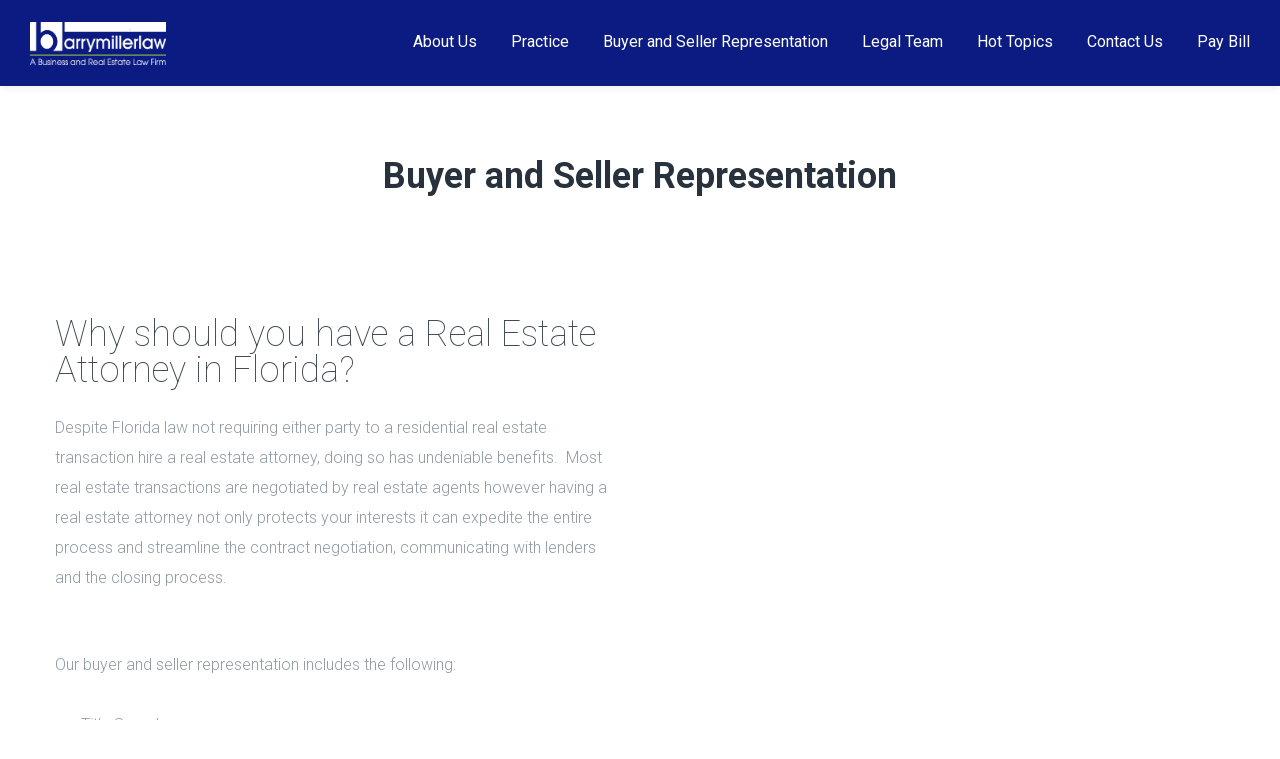

--- FILE ---
content_type: text/html; charset=utf-8
request_url: https://share.synthesia.io/embeds/videos/2089deba-a33e-4267-801d-9f3bfd8add2e
body_size: 3101
content:
<!DOCTYPE html><html translate="no" style="visibility:visible"><head><meta charSet="utf-8" data-next-head=""/><meta name="viewport" content="width=device-width" data-next-head=""/><link rel="shortcut icon" href="/favicon.ico" data-next-head=""/><title data-next-head="">Role of Real Estate Attorneys - Video generated with Synthesia</title><meta charSet="utf-8"/><meta name="viewport" content="width=device-width, initial-scale=1"/><meta name="description" content="Watch the AI video &quot;Role of Real Estate Attorneys&quot; generated with Synthesia."/><meta name="theme-color" content="#3e57da"/><meta name="robots" content="noindex, nofollow"/><link rel="canonical" href="https://share.synthesia.io/2089deba-a33e-4267-801d-9f3bfd8add2e"/><link rel="alternate" type="application/json+oembed" href="https://69jr5v75rc.execute-api.eu-west-1.amazonaws.com/prod/v2/oembed?url=https%3A%2F%2Fshare.synthesia.io%2F2089deba-a33e-4267-801d-9f3bfd8add2e&amp;format=json" title="Role of Real Estate Attorneys"/><meta property="og:title" content="Role of Real Estate Attorneys"/><meta property="og:description" content="Click to watch the AI video &quot;Role of Real Estate Attorneys&quot; generated with Synthesia."/><meta property="og:type" content="video.other"/><meta property="og:url" content="https://share.synthesia.io/2089deba-a33e-4267-801d-9f3bfd8add2e"/><meta property="og:site_name" content="synthesia.io"/><meta property="og:image" content="https://69jr5v75rc.execute-api.eu-west-1.amazonaws.com/prod/2089deba-a33e-4267-801d-9f3bfd8add2e/thumbnail.jpg"/><meta property="og:video:url" content="https://synthesia-ttv-data.s3-eu-west-1.amazonaws.com/video_data/2089deba-a33e-4267-801d-9f3bfd8add2e/versions/5/transfers/rendered_video.mp4"/><meta property="og:video:secure_url" content="https://synthesia-ttv-data.s3-eu-west-1.amazonaws.com/video_data/2089deba-a33e-4267-801d-9f3bfd8add2e/versions/5/transfers/rendered_video.mp4"/><meta property="og:video:type" content="video/mp4"/><meta property="og:video:width" content="1920"/><meta property="og:video:height" content="1080"/><meta property="twitter:card" content="player"/><meta property="twitter:title" content="Role of Real Estate Attorneys"/><meta property="twitter:description" content="Watch the AI video &quot;Role of Real Estate Attorneys&quot; generated with Synthesia."/><meta property="twitter:image" content="https://69jr5v75rc.execute-api.eu-west-1.amazonaws.com/prod/2089deba-a33e-4267-801d-9f3bfd8add2e/thumbnail.jpg"/><meta property="twitter:player" content="https://synthesia-ttv-data.s3-eu-west-1.amazonaws.com/video_data/2089deba-a33e-4267-801d-9f3bfd8add2e/versions/5/transfers/rendered_video.mp4"/><meta property="twitter:player:width" content="1920"/><meta property="twitter:player:height" content="1080"/><meta property="twitter:site" content="@synthesiaIO"/><meta name="synthesia-app-version" content="2026-01-30t13:32:19z-git:9b8b1155"/><link rel="preload" href="https://cdn.jsdelivr.net/npm/hls.js@1.6.12/dist/hls.min.js" as="script"/><meta name="emotion-insertion-point" content=""/><style data-emotion="mui-global 1x7fbx0">html{-webkit-font-smoothing:antialiased;-moz-osx-font-smoothing:grayscale;box-sizing:border-box;-webkit-text-size-adjust:100%;}*,*::before,*::after{box-sizing:inherit;}strong,b{font-weight:700;}body{margin:0;color:rgba(5, 5, 6, 0.96);font-family:Basier Square;font-weight:400;font-size:1rem;line-height:1.5;background-color:rgba(255, 255, 255, 1);}@media print{body{background-color:#FFFFFF;}}body::backdrop{background-color:rgba(255, 255, 255, 1);}b{font-family:Basier Square;font-weight:500;}bold{font-family:Basier Square;font-weight:500;}strong{font-family:Basier Square;font-weight:500;}button{border:none;margin:0;padding:0;overflow:visible;background:transparent;-webkit-appearance:none;-moz-appearance:none;-ms-appearance:none;appearance:none;cursor:pointer;font-family:inherit;font-size:inherit;line-height:inherit;color:inherit;text-align:inherit;max-width:100%;}[disabled]{cursor:default;}*{scrollbar-width:thin;scrollbar-color:var(--scrollbar-hover-color) transparent;}html,body{scrollbar-width:auto;}:root{--scrollbar-idle-color:#949494;--scrollbar-hover-color:#949494;}</style><style data-emotion="mui-global 1vlmmgw">html,body,body>div:first-child,div#__next,div#__next>div{height:100%;}body{background-color:black!important;margin:0;padding:0;}</style><style data-emotion="mui 132m47a avkxa2 4xpr5d">.mui-132m47a{width:100%;height:100%;}.mui-avkxa2{aspect-ratio:16/9;overflow:hidden;padding:0;position:relative;width:100%;}.mui-4xpr5d{display:block;background-color:rgba(255, 255, 255, 0.11);height:1.2em;line-height:normal;background-color:rgba(255, 255, 255, 0.12);background-color:black;height:100%;width:100%;}</style><link data-next-font="size-adjust" rel="preconnect" href="/" crossorigin="anonymous"/><link rel="preload" href="/_next/static/css/45df497ae14490f3.css" as="style"/><link rel="stylesheet" href="/_next/static/css/45df497ae14490f3.css" data-n-g=""/><noscript data-n-css=""></noscript><script defer="" nomodule="" src="/_next/static/chunks/polyfills-42372ed130431b0a.js"></script><script src="/_next/static/chunks/webpack-7dbe8258eaf73785.js" defer=""></script><script src="/_next/static/chunks/framework-62f369551e8aa287.js" defer=""></script><script src="/_next/static/chunks/main-b537ddc9d987d11a.js" defer=""></script><script src="/_next/static/chunks/pages/_app-6564c1af8a8c38d9.js" defer=""></script><script src="/_next/static/chunks/840-3832218d7f0f4544.js" defer=""></script><script src="/_next/static/chunks/19-1e1bab24cd63164b.js" defer=""></script><script src="/_next/static/chunks/446-a34d4cd4bbc33765.js" defer=""></script><script src="/_next/static/chunks/270-6f6d8fc882613d62.js" defer=""></script><script src="/_next/static/chunks/5-16efc9ff090387d1.js" defer=""></script><script src="/_next/static/chunks/152-92955500012781e4.js" defer=""></script><script src="/_next/static/chunks/929-c75e8251f58bb893.js" defer=""></script><script src="/_next/static/chunks/589-d9238294e5d790b5.js" defer=""></script><script src="/_next/static/chunks/pages/embeds/videos/%5BvideoId%5D-1a683d3ced4169a1.js" defer=""></script><script src="/_next/static/gzJIT7Yl3bMcAWs48RmS1/_buildManifest.js" defer=""></script><script src="/_next/static/gzJIT7Yl3bMcAWs48RmS1/_ssgManifest.js" defer=""></script></head><body><div id="__next"><div><div class="mui-132m47a ekuag80"><div aria-busy="true" aria-live="polite" role="status" class="mui-avkxa2 eer5pn90"><span class="MuiSkeleton-root MuiSkeleton-rectangular eer5pn91 mui-4xpr5d" aria-hidden="true"></span></div></div></div></div><script id="__NEXT_DATA__" type="application/json">{"props":{"pageProps":{"dehydratedState":{"mutations":[],"queries":[{"state":{"data":{"video":{"ctaSettings":null,"description":"","id":"2089deba-a33e-4267-801d-9f3bfd8add2e","indexable":false,"publiclyDuplicable":false,"requireAuth":false,"requireEmail":false,"requirePassword":false,"sharing":null,"snapshotId":"816e044b-fb27-41f0-9d44-31ef654902cf","status":"COMPLETE","title":"Role of Real Estate Attorneys","version":5,"videoAnalyticsEnabled":true},"shouldRedirect":false,"requiresAuth":false,"requiresPassword":false,"requiresEmail":false,"disablePublicVideoPage":false,"embedRestricted":false,"statusCode":200},"dataUpdateCount":1,"dataUpdatedAt":1769979570980,"error":null,"errorUpdateCount":0,"errorUpdatedAt":0,"fetchFailureCount":0,"fetchFailureReason":null,"fetchMeta":null,"isInvalidated":false,"status":"success","fetchStatus":"idle"},"queryKey":["publicVideos","metadata","FETCH_PUBLIC_VIDEO_METADATA","2089deba-a33e-4267-801d-9f3bfd8add2e",{"language":null,"sessionJwt":null,"videoJwt":null,"shareContext":"embed","referrer":"https://barrymillerlaw.com/buyer-and-seller-representation/"}],"queryHash":"[\"publicVideos\",\"metadata\",\"FETCH_PUBLIC_VIDEO_METADATA\",\"2089deba-a33e-4267-801d-9f3bfd8add2e\",{\"language\":null,\"referrer\":\"https://barrymillerlaw.com/buyer-and-seller-representation/\",\"sessionJwt\":null,\"shareContext\":\"embed\",\"videoJwt\":null}]"},{"state":{"data":{"chapters":[],"duration":53.901,"interactivity":null,"multilingualData":null,"muxUrl":"https://stream.mux.com/GVlhb9XMj1ERc02LZDImga4y01IJJtyR8TtH34n6oVpxM.m3u8?token=eyJhbGciOiJSUzI1NiIsImtpZCI6ImNPM2JJejVwQzAxdHM3QnFlTm1uWmIwMDQ0aVE1TlVuR2xVRHd0aTkyYmk3QSIsInR5cCI6IkpXVCJ9.[base64].[base64]","snapshotId":"816e044b-fb27-41f0-9d44-31ef654902cf","sourceUrl":"https://synthesia-ttv-data.s3-eu-west-1.amazonaws.com/video_data/2089deba-a33e-4267-801d-9f3bfd8add2e/versions/5/transfers/rendered_video.mp4","status":"COMPLETE","storyboardMetadata":null,"subtitles":"https://synthesia-ttv-data.s3.amazonaws.com/video_data/2089deba-a33e-4267-801d-9f3bfd8add2e/versions/5/audio/subtitles.srt?response-content-disposition=attachment%3Bfilename%3D%22Role%20of%20Real%20Estate%20Attorneys.srt%22\u0026AWSAccessKeyId=AKIA32NGJ5TSW5HNK25Z\u0026Signature=lXfkFHEm5T%2BxBEnGTRYIkZ140oA%3D\u0026Expires=1770001170","version":5},"dataUpdateCount":1,"dataUpdatedAt":1769979571018,"error":null,"errorUpdateCount":0,"errorUpdatedAt":0,"fetchFailureCount":0,"fetchFailureReason":null,"fetchMeta":null,"isInvalidated":false,"status":"success","fetchStatus":"idle"},"queryKey":["publicVideos","playerData","FETCH_PUBLIC_VIDEO_PLAYER_DATA","2089deba-a33e-4267-801d-9f3bfd8add2e",{"language":null,"sessionJwt":null,"videoJwt":null,"shareContext":"embed","referrer":"https://barrymillerlaw.com/buyer-and-seller-representation/"}],"queryHash":"[\"publicVideos\",\"playerData\",\"FETCH_PUBLIC_VIDEO_PLAYER_DATA\",\"2089deba-a33e-4267-801d-9f3bfd8add2e\",{\"language\":null,\"referrer\":\"https://barrymillerlaw.com/buyer-and-seller-representation/\",\"sessionJwt\":null,\"shareContext\":\"embed\",\"videoJwt\":null}]"}]},"videoId":"2089deba-a33e-4267-801d-9f3bfd8add2e","embedType":"standard","autoPlay":false,"language":null,"referrer":"https://barrymillerlaw.com/buyer-and-seller-representation/","requiresAuth":false,"requiresPassword":false,"requiresEmail":false},"locale":"en","__N_SSP":true},"page":"/embeds/videos/[videoId]","query":{"videoId":"2089deba-a33e-4267-801d-9f3bfd8add2e"},"buildId":"gzJIT7Yl3bMcAWs48RmS1","isFallback":false,"isExperimentalCompile":false,"gssp":true,"appGip":true,"scriptLoader":[]}</script></body></html>

--- FILE ---
content_type: text/javascript
request_url: https://cdn-fcjje.nitrocdn.com/jPkBkprNcPCGBGLCsgGYGRAjpALWjwod/assets/static/optimized/rev-e284571/barrymillerlaw.com/wp-content/plugins/ultimate-social-media-icons/js/nitro-min-b24632772830dbd5ad6ebc97d542306e.custom.js
body_size: 4505
content:
jQuery(document).ready(function(i){jQuery("#sfsi_floater").attr("data-top",jQuery(document).height())});function showErrorSuc(i,t,s){if("error"==i)var n="errorMsg";else var n="sucMsg";return SFSI(".tab"+s+">."+n).html(t),SFSI(".tab"+s+">."+n).show(),SFSI(".tab"+s+">."+n).effect("highlight",{},5e3),setTimeout(function(){SFSI("."+n).slideUp("slow")},5e3),!1}function beForeLoad(){SFSI(".loader-img").show(),SFSI(".save_button >a").html("Saving..."),SFSI(".save_button >a").css("pointer-events","none")}function sfsi_make_popBox(){var i=0;SFSI(".sfsi_sample_icons >li").each(function(){"none"!=SFSI(this).css("display")&&(i=1)}),0==i?SFSI(".sfsi_Popinner").hide():SFSI(".sfsi_Popinner").show(),""!=SFSI('input[name="sfsi_popup_text"]').val()?(SFSI(".sfsi_Popinner >h2").html(SFSI('input[name="sfsi_popup_text"]').val()),SFSI(".sfsi_Popinner >h2").show()):SFSI(".sfsi_Popinner >h2").hide(),SFSI(".sfsi_Popinner").css({"border-color":SFSI('input[name="sfsi_popup_border_color"]').val(),"border-width":SFSI('input[name="sfsi_popup_border_thickness"]').val(),"border-style":"solid"}),SFSI(".sfsi_Popinner").css("background-color",SFSI('input[name="sfsi_popup_background_color"]').val()),SFSI(".sfsi_Popinner h2").css("font-family",SFSI("#sfsi_popup_font").val()),SFSI(".sfsi_Popinner h2").css("font-style",SFSI("#sfsi_popup_fontStyle").val()),SFSI(".sfsi_Popinner >h2").css("font-size",parseInt(SFSI('input[name="sfsi_popup_fontSize"]').val())),SFSI(".sfsi_Popinner >h2").css("color",SFSI('input[name="sfsi_popup_fontColor"]').val()+" !important"),"yes"==SFSI('input[name="sfsi_popup_border_shadow"]:checked').val()?SFSI(".sfsi_Popinner").css("box-shadow","12px 30px 18px #CCCCCC"):SFSI(".sfsi_Popinner").css("box-shadow","none")}function sfsi_stick_widget(i){0==initTop.length&&SFSI(".sfsi_widget").each(function(i){initTop[i]=SFSI(this).position().top});var t=SFSI(window).scrollTop(),s=[],n=[];SFSI(".sfsi_widget").each(function(i){s[i]=SFSI(this).position().top,n[i]=SFSI(this)});var o=!1;for(var a in s){var r=parseInt(a)+1;s[a]<t&&s[r]>t&&r<s.length?(SFSI(n[a]).css({position:"fixed",top:i}),SFSI(n[r]).css({position:"",top:initTop[r]}),o=!0):SFSI(n[a]).css({position:"",top:initTop[a]})}if(!o){var d=s.length-1,p=-1;s.length>1&&(p=s.length-2),initTop[d]<t?(SFSI(n[d]).css({position:"fixed",top:i}),p>=0&&SFSI(n[p]).css({position:"",top:initTop[p]})):(SFSI(n[d]).css({position:"",top:initTop[d]}),p>=0&&s[p]<t)}}function sfsi_float_widget(i){function t(){d="Microsoft Internet Explorer"===navigator.appName?r-document.documentElement.scrollTop:r-window.pageYOffset,Math.abs(d)>0?(window.removeEventListener("scroll",t),r-=d*a,SFSI("#sfsi_floater").css({top:Math.round((r+n).toString())+"px",transition:"all 0.6s ease 0s"}),setTimeout(t,o)):window.addEventListener("scroll",t,!1)}function s(){var i=SFSI("#sfsi_floater").attr("data-top");var s=parseInt(SFSI("#sfsi_floater").height());var n=parseInt(SFSI("#sfsi_floater").css("top"));if(parseInt(s)+parseInt(n)<=i){window.addEventListener("scroll",t,!1)}else{window.removeEventListener("scroll",t);SFSI("#sfsi_floater").css("top",i+"px")}}if("center"==i){var n=(SFSI(window).height()-SFSI("#sfsi_floater").height())/2}else if("bottom"==i){var n=window.innerHeight-(SFSI("#sfsi_floater").height()+parseInt(SFSI("#sfsi_floater").css("margin-bottom")))}else{var n=parseInt(i)}var o=50,a=.1,r=0,d=0;SFSI("#sfsi_floater");var p=window.onscroll;window.onscroll=function(){if("function"===typeof prev_onload){prev_onload(),s()}else{s()}}}function sfsi_shuffle(){var i=window.jQuery;return SFSI(".sfsi_wDiv").each(function(i,t){var s=[];s=SFSI(t).find(".sfsi_wicons ");s=Shuffle(s);SFSI(t).html("");for(var n=0;n<s.length;n++){SFSI(s[n]).css("transform","none");SFSI(s[n]).css("position","relative");SFSI(t).append(s[n])}})}function Shuffle(i){for(var t,s,n=i.length;n;t=parseInt(Math.random()*n),s=i[--n],i[n]=i[t],i[t]=s);return i}function sfsi_setCookie(i,t,s){var n=new Date;n.setTime(n.getTime()+1e3*60*60*24*s);var o="expires="+n.toGMTString();document.cookie=i+"="+t+"; "+o}function sfsfi_getCookie(i){for(var t=i+"=",s=document.cookie.split(";"),n=0;n<s.length;n++){var o=s[n].trim();if(0==o.indexOf(t))return o.substring(t.length,o.length)}return""}function sfsi_hideFooter(){}window.onerror=function(){},SFSI=jQuery,SFSI(window).on("load",function(){SFSI("#sfpageLoad").fadeOut(2e3);if(jQuery("#sfsi_tifm_scroll_value").val()){jQuery(".sfsi_tifm_module_menu_block").click();setTimeout(function(){document.querySelector(".sfsi_tifm_tab_module_block").scrollIntoView({behavior:"smooth",block:"center",inline:"nearest"})},300)}});var global_error=0;SFSI(document).ready(function(i){SFSI(document).on("click",'.inerCnt a[href=""]',function(i){if(!/Android|webOS|iPhone|iPad|iPod|BlackBerry|IEMobile|Opera Mini/i.test(navigator.userAgent)){i.preventDefault()}});SFSI("head").append('<meta http-equiv="Cache-Control" content="no-cache, no-store, must-revalidate" />'),SFSI("head").append('<meta http-equiv="Pragma" content="no-cache" />'),SFSI("head").append('<meta http-equiv="Expires" content="0" />'),SFSI(document).click(function(i){var t=SFSI(".sfsi_FrntInner"),s=SFSI(".sfsi_wDiv"),n=SFSI("#at15s");t.is(i.target)||0!==t.has(i.target).length||s.is(i.target)||0!==s.has(i.target).length||n.is(i.target)||0!==n.has(i.target).length||t.fadeOut()}),SFSI("div#sfsiid_linkedin").find(".icon4").find("a").find("img").mouseover(function(){SFSI(this).css("opacity","0.9")}),SFSI("div#sfsiid_linkedin").find(".icon4").find("a").find("img").mouseleave(function(){SFSI(this).css("opacity","1")}),SFSI("div#sfsiid_youtube").find(".icon1").find("a").find("img").mouseover(function(){SFSI(this).css("opacity","0.9")}),SFSI("div#sfsiid_youtube").find(".icon1").find("a").find("img").mouseleave(function(){SFSI(this).css("opacity","1")}),SFSI("div#sfsiid_facebook").find(".icon1").find("a").find("img").mouseover(function(){SFSI(this).css("opacity","0.9")}),SFSI("div#sfsiid_facebook").find(".icon1").find("a").find("img").mouseleave(function(){SFSI(this).css("opacity","1")}),SFSI("div#sfsiid_twitter").find(".cstmicon1").find("a").find("img").mouseover(function(){SFSI(this).css("opacity","0.9")}),SFSI("div#sfsiid_twitter").find(".cstmicon1").find("a").find("img").mouseleave(function(){SFSI(this).css("opacity","1")}),SFSI(".pop-up").on("click",function(){("fbex-s2"==SFSI(this).attr("data-id")||"linkex-s2"==SFSI(this).attr("data-id"))&&(SFSI("."+SFSI(this).attr("data-id")).hide(),SFSI("."+SFSI(this).attr("data-id")).css("opacity","1"),SFSI("."+SFSI(this).attr("data-id")).css("z-index","1000")),SFSI("."+SFSI(this).attr("data-id")).show("slow")}),SFSI(document).on("click","#close_popup",function(){SFSI(".read-overlay").hide("slow")});var t=0;sfsi_make_popBox(),SFSI('input[name="sfsi_popup_text"] ,input[name="sfsi_popup_background_color"],input[name="sfsi_popup_border_color"],input[name="sfsi_popup_border_thickness"],input[name="sfsi_popup_fontSize"],input[name="sfsi_popup_fontColor"]').on("keyup",sfsi_make_popBox),SFSI('input[name="sfsi_popup_text"] ,input[name="sfsi_popup_background_color"],input[name="sfsi_popup_border_color"],input[name="sfsi_popup_border_thickness"],input[name="sfsi_popup_fontSize"],input[name="sfsi_popup_fontColor"]').on("focus",sfsi_make_popBox),SFSI("#sfsi_popup_font ,#sfsi_popup_fontStyle").on("change",sfsi_make_popBox),SFSI(document).on("click",".radio",function(){var i=SFSI(this).parent().find("input:radio:first");"sfsi_popup_border_shadow"==i.attr("name")&&sfsi_make_popBox()}),/Android|webOS|iPhone|iPad|iPod|BlackBerry|IEMobile|Opera Mini/i.test(navigator.userAgent)?SFSI(document).on("click","img.sfsi_wicon",function(i){if(SFSI(i.target).parent().attr("href")==""){i.preventDefault()}if(!SFSI(this).hasClass("sfsi_click_wicon")){i.stopPropagation&&i.stopPropagation()}var t=SFSI("#sfsi_floater_sec").val();SFSI("div.sfsi_wicons").css("z-index","0"),SFSI(this).parent().parent().parent().siblings("div.sfsi_wicons").find(".inerCnt").find("div.sfsi_tool_tip_2").hide(),SFSI(this).parent().parent().parent().parent().siblings("li").length>0&&(SFSI(this).parent().parent().parent().parent().siblings("li").find("div.sfsi_tool_tip_2").css("z-index","0"),SFSI(this).parent().parent().parent().parent().siblings("li").find("div.sfsi_wicons").find(".inerCnt").find("div.sfsi_tool_tip_2").hide()),SFSI(this).parent().parent().parent().css("z-index","1000000"),SFSI(this).parent().parent().css({"z-index":"999"}),SFSI(this).attr("data-effect")&&"fade_in"==SFSI(this).attr("data-effect")&&(SFSI(this).parentsUntil("div").siblings("div.sfsi_tool_tip_2").css({opacity:1,"z-index":10}),SFSI(this).parent().css("opacity","1")),SFSI(this).attr("data-effect")&&"scale"==SFSI(this).attr("data-effect")&&(SFSI(this).parent().addClass("scale"),SFSI(this).parentsUntil("div").siblings("div.sfsi_tool_tip_2").css({opacity:1,"z-index":10}),SFSI(this).parent().css("opacity","1")),SFSI(this).attr("data-effect")&&"combo"==SFSI(this).attr("data-effect")&&(SFSI(this).parent().addClass("scale"),SFSI(this).parent().css("opacity","1"),SFSI(this).parentsUntil("div").siblings("div.sfsi_tool_tip_2").css({opacity:1,"z-index":10})),("top-left"==t||"top-right"==t)&&SFSI(this).parent().parent().parent().parent("#sfsi_floater").length>0&&"sfsi_floater"==SFSI(this).parent().parent().parent().parent().attr("id")?(SFSI(this).parentsUntil("div").siblings("div.sfsi_tool_tip_2").addClass("sfsi_plc_btm"),SFSI(this).parentsUntil("div").siblings("div.sfsi_tool_tip_2").find("span.bot_arow").addClass("top_big_arow"),SFSI(this).parentsUntil("div").siblings("div.sfsi_tool_tip_2").css({opacity:1,"z-index":10}),SFSI(this).parentsUntil("div").siblings("div.sfsi_tool_tip_2").show()):(SFSI(this).parentsUntil("div").siblings("div.sfsi_tool_tip_2").find("span.bot_arow").removeClass("top_big_arow"),SFSI(this).parentsUntil("div").siblings("div.sfsi_tool_tip_2").removeClass("sfsi_plc_btm"),SFSI(this).parentsUntil("div").siblings("div.sfsi_tool_tip_2").css({opacity:1,"z-index":1e3}),SFSI(this).parentsUntil("div").siblings("div.sfsi_tool_tip_2").show())}):SFSI(document).on("mouseenter","img.sfsi_wicon",function(){var i=SFSI("#sfsi_floater_sec").val();SFSI("div.sfsi_wicons").css("z-index","0"),SFSI(this).parent().parent().parent().siblings("div.sfsi_wicons").find(".inerCnt").find("div.sfsi_tool_tip_2").hide(),SFSI(this).parent().parent().parent().parent().siblings("li").length>0&&(SFSI(this).parent().parent().parent().parent().siblings("li").find("div.sfsi_tool_tip_2").css("z-index","0"),SFSI(this).parent().parent().parent().parent().siblings("li").find("div.sfsi_wicons").find(".inerCnt").find("div.sfsi_tool_tip_2").hide()),SFSI(this).parent().parent().parent().css("z-index","1000000"),SFSI(this).parent().parent().css({"z-index":"999"}),SFSI(this).parent().css({"opacity":"1"}),SFSI(this).attr("data-effect")&&"fade_in"==SFSI(this).attr("data-effect")&&(SFSI(this).parentsUntil("div").siblings("div.sfsi_tool_tip_2").css({opacity:1,"z-index":10}),SFSI(this).parent().css("opacity","1")),SFSI(this).attr("data-effect")&&"scale"==SFSI(this).attr("data-effect")&&(SFSI(this).parent().addClass("scale"),SFSI(this).parentsUntil("div").siblings("div.sfsi_tool_tip_2").css({opacity:1,"z-index":10}),SFSI(this).parent().css("opacity","1")),SFSI(this).attr("data-effect")&&"combo"==SFSI(this).attr("data-effect")&&(SFSI(this).parent().addClass("scale"),SFSI(this).parent().css("opacity","1"),SFSI(this).parentsUntil("div").siblings("div.sfsi_tool_tip_2").css({opacity:1,"z-index":10})),("top-left"==i||"top-right"==i)&&SFSI(this).parent().parent().parent().parent("#sfsi_floater").length>0&&"sfsi_floater"==SFSI(this).parent().parent().parent().parent().attr("id")?(SFSI(this).parentsUntil("div").siblings("div.sfsi_tool_tip_2").addClass("sfsi_plc_btm"),SFSI(this).parentsUntil("div").siblings("div.sfsi_tool_tip_2").find("span.bot_arow").addClass("top_big_arow"),SFSI(this).parentsUntil("div").siblings("div.sfsi_tool_tip_2").css({opacity:1,"z-index":10}),SFSI(this).parentsUntil("div").siblings("div.sfsi_tool_tip_2").show()):(SFSI(this).parentsUntil("div").siblings("div.sfsi_tool_tip_2").find("span.bot_arow").removeClass("top_big_arow"),SFSI(this).parentsUntil("div").siblings("div.sfsi_tool_tip_2").removeClass("sfsi_plc_btm"),SFSI(this).parentsUntil("div").siblings("div.sfsi_tool_tip_2").css({opacity:1,"z-index":10}),SFSI(this).parentsUntil("div").siblings("div.sfsi_tool_tip_2").show())}),SFSI(document).on("mouseleave","div.sfsi_wicons",function(){SFSI(this).children("div.inerCnt").children("a.sficn").attr("data-effect")&&"fade_in"==SFSI(this).children("div.inerCnt").children("a.sficn").attr("data-effect")&&SFSI(this).children("div.inerCnt").find("a.sficn").css("opacity","0.6"),SFSI(this).children("div.inerCnt").children("a.sficn").attr("data-effect")&&"scale"==SFSI(this).children("div.inerCnt").children("a.sficn").attr("data-effect")&&SFSI(this).children("div.inerCnt").find("a.sficn").removeClass("scale"),SFSI(this).children("div.inerCnt").children("a.sficn").attr("data-effect")&&"combo"==SFSI(this).children("div.inerCnt").children("a.sficn").attr("data-effect")&&SFSI(this).children("div.inerCnt").find("a.sficn").removeClass("scale").css("opacity","0.6"),SFSI(this).parent("div").find("div.sfsi_tool_tip_2").css("display","none"),SFSI(this).parent("div").find("div.sfsi_tool_tip_2").css("opacity","0")}),SFSI("body").on("click",function(i){var t=SFSI(i.target);if(!t.is(".sfsi_wicon")){SFSI(".inerCnt").find("div.sfsi_tool_tip_2").hide()}}),SFSI(".adminTooltip >a").on("hover",function(){SFSI(this).offset().top,SFSI(this).parent("div").find("div.sfsi_tool_tip_2_inr").css("opacity","1"),SFSI(this).parent("div").find("div.sfsi_tool_tip_2_inr").show()}),SFSI(".adminTooltip").on("mouseleave",function(){"none"!=SFSI(".gpls_tool_bdr").css("display")&&0!=SFSI(".gpls_tool_bdr").css("opacity")?SFSI(".pop_up_box ").on("click",function(){SFSI(this).parent("div").find("div.sfsi_tool_tip_2_inr").css("opacity","0"),SFSI(this).parent("div").find("div.sfsi_tool_tip_2_inr").hide()}):(SFSI(this).parent("div").find("div.sfsi_tool_tip_2_inr").css("opacity","0"),SFSI(this).parent("div").find("div.sfsi_tool_tip_2_inr").hide())}),SFSI(".expand-area").on("click",function(){"Read more"==SFSI(this).text()?(SFSI(this).siblings("p").children("label").fadeIn("slow"),SFSI(this).text("Collapse")):(SFSI(this).siblings("p").children("label").fadeOut("slow"),SFSI(this).text("Read more"))}),SFSI(".sfsi_wDiv").length>0&&setTimeout(function(){var i=parseInt(SFSI(".sfsi_wDiv").height())+15+"px";SFSI(".sfsi_holders").each(function(){SFSI(this).css("height",i);SFSI(".sfsi_widget")})},200);SFSI(".usm-widget__footer-text-link").on("click",function(){SFSI(this).parents(".usm-widget").toggle("usm-widget--open");SFSI.ajax({type:"post",dataType:"json",url:sfsi_icon_ajax_object.ajax_url,data:{action:"sfsi_hide_admin_forum_notification"},success:function(){SFSI(".usm-widget").remove()}})});SFSI(".usm-widget__toggle-btn").on("click",function(){var i=SFSI(this);i.parents(".usm-widget").toggleClass("usm-widget--open");var t="";if(i.parents(".usm-widget").hasClass("usm-widget--open")){t="hide"}else{t="show"}SFSI.ajax({type:"post",dataType:"json",url:sfsi_icon_ajax_object.ajax_url,data:{action:"sfsi_default_hide_admin_notification",status:t},success:function(){i.addClass("sfsi-first-click-enabled")}})})});function sfsihidemepopup(){SFSI(".sfsi_FrntInner_chg").fadeOut()}var initTop=new Array;function close_overlay(i){if(typeof i==="undefined"){i=".sfsi_overlay"}jQuery(i).removeClass("show").addClass("hide").hide()}function sfsi_wechat_share(i){if(jQuery(".sfsi_wechat_follow_overlay").length==0){jQuery("body").append("<div class='sfsi_wechat_follow_overlay sfsi_overlay show'><div class='sfsi_inner_display'><a class='close_btn' href='' onclick='event.preventDefault();close_overlay(\".sfsi_wechat_follow_overlay\")' >\xd7</a><div style='width:95%;max-width:500px; min-height:80%;background-color:#fff;margin:0 auto;margin:10% auto;padding: 20px 0;'><div style='width:90%;margin: 0 auto;text-align:center'><div class='sfsi_wechat_qr_display' style='display:inline-block'></div></div><div style='width:80%;margin:10px auto 0 auto;text-align:center;font-weight:900;font-size:25px;'>\"Scan QR Code\" in WeChat and press \xb7\xb7\xb7 to share!</div></div></div>");new QRCode(jQuery(".sfsi_wechat_follow_overlay .sfsi_wechat_qr_display")[0],encodeURI(decodeURI(window.location.href)));jQuery(".sfsi_wechat_follow_overlay .sfsi_wechat_qr_display img").attr("nopin","nopin")}else{jQuery(".sfsi_wechat_follow_overlay").removeClass("hide").addClass("show").show()}}function sfsi_mobile_wechat_share(i){if(jQuery(".sfsi_wechat_follow_overlay").length==0){jQuery("body").append("<div class='sfsi_wechat_follow_overlay sfsi_overlay show'><div class='sfsi_inner_display'><a class='close_btn' href='' onclick=\"event.preventDefault();close_overlay('.sfsi_wechat_follow_overlay')\" >\xd7</a><div style='width:95%; min-height:80%;background-color:#fff;margin:0 auto;margin:30% auto;padding: 20px 0;'><div style='width:90%;margin: 0 auto;'><input type='text' value='"+encodeURI(decodeURI(window.location.href))+"' style='width:100%;padding:7px 0;text-align:center' /></div><div style='width:80%;margin:10px auto 0 auto'><div  class='sfsi_upload_butt_container' ><button onclick='sfsi_copy_text_parent_input(event)' class='upload_butt' >Copy</button></div><div class='sfsi_upload_butt_container' ><a href='weixin://' class='upload_butt'>Open WeChat</a></div></div></div></div>")}else{jQuery(".sfsi_wechat_scan").removeClass("hide").addClass("show")}}function sfsi_copy_text_parent_input(i){var t=jQuery(i.target);input_target=t.parent().parent().parent().find("input");input_target.select();document.execCommand("copy")}function sfsi_responsive_toggle(){jQuery(document).scroll(function(i){var t=jQuery(this).scrollTop();if(/Android|webOS|iPhone|iPad|iPod|BlackBerry|IEMobile|Opera Mini/i.test(navigator.userAgent)){if(jQuery(window).scrollTop()+jQuery(window).height()>=jQuery(document).height()-100){jQuery(".sfsi_outr_div").css({"z-index":"9996",opacity:1,top:jQuery(window).scrollTop()+"px",position:"absolute"});jQuery(".sfsi_outr_div").fadeIn(200);jQuery(".sfsi_FrntInner_chg").fadeIn(200)}else{jQuery(".sfsi_outr_div").fadeOut();jQuery(".sfsi_FrntInner_chg").fadeOut()}}else{if(jQuery(window).scrollTop()+jQuery(window).height()>=jQuery(document).height()-3){jQuery(".sfsi_outr_div").css({"z-index":"9996",opacity:1,top:jQuery(window).scrollTop()+200+"px",position:"absolute"});jQuery(".sfsi_outr_div").fadeIn(200);jQuery(".sfsi_FrntInner_chg").fadeIn(200)}else{jQuery(".sfsi_outr_div").fadeOut();jQuery(".sfsi_FrntInner_chg").fadeOut()}}})}function sfsi_time_pop_up(i){jQuery(document).ready(function(t){setTimeout(function(){jQuery(".sfsi_outr_div").css({"z-index":"1000000",opacity:1});jQuery(".sfsi_outr_div").fadeIn(200);jQuery(".sfsi_FrntInner_chg").fadeIn(200)},i)})}function sfsi_social_pop_up(i){jQuery(document).ready(function(t){sfsi_setCookie("sfsi_socialPopUp",time(),32);setTimeout(function(){jQuery(".sfsi_outr_div").css({"z-index":"1000000",opacity:1});jQuery(".sfsi_outr_div").fadeIn()},i)})}function sfsi_plugin_version(i){jQuery(document).ready(function(t){jQuery("body").addClass("sfsi_"+i)})}function sfsi_widget_set(){jQuery(".sfsi_widget").each(function(i){if(jQuery(this).attr("data-position")=="widget"){var t=jQuery(this).children(".norm_row.sfsi_wDiv").height();var s=jQuery(this).parent(".widget.sfsi").children(".widget-title").height();var n=parseInt(s)+parseInt(t);jQuery(this).parent(".widget.sfsi").css("min-height",n+"px")}})}SFSI(window).on("load",function(){SFSI(".sfsi_pinterest_sm_click").on("click touchstart",function(){sfsi_pinterest_modal_images(e)})});function sfsi_pinterest_modal_images(i,t,s){i&&i.preventDefault();var n=[];var o;o=SFSI('meta[property="og:title"]').attr("content");if(undefined==o){o=SFSI("head title").text()}if(undefined==s){s=o}if(undefined==t){t=window.location.href}SFSI("body img").each(function(i){var t=SFSI(this).attr("src")||"";var o=SFSI(this).height();var a=SFSI(this).width();var r=SFSI(this).attr("title")||"";var d=SFSI(this).attr("alt")||"";var p=SFSI(this).attr("data-pin-nopin")||"";var f=SFSI(this).attr("nopin")||"";if(t!==""&&!t.startsWith("javascript")&&o>100&&a>100&&f!=="nopin"&&p!=="true"){n.push({src:t,title:s&&""!==s?s:r&&""!==r?r:d})}});sfsi_pinterest_modal();if(n.length==0){var a=SFSI('meta[property="og:image"]').attr("content");if(undefined==a){a=""}SFSI(".sfsi_flex_container").append('<div><a href="http://www.pinterest.com/pin/create/button/?url='+t+"&media=&description="+encodeURIComponent(o).replace("+","%20").replace("#","%23")+'"><div style="width:140px;height:90px;display:inline-block;" ></div><span class="sfsi_pinterest_overlay"><img data-pin-nopin="true" height="30" width="30" src="'+window.sfsi_icon_ajax_object.plugin_url+'/images/pinterest.png" /></span></a></div>')}else{SFSI.each(n,function(i,s){SFSI(".sfsi_flex_container").append('<div><a href="http://www.pinterest.com/pin/create/button/?url='+t+"&media="+s.src+"&description="+encodeURIComponent(s.title?s.title:o).replace("+","%20").replace("#","%23")+'"><img style="display:inline"  data-pin-nopin="true" src="'+s.src+'"><span class="sfsi_pinterest_overlay" style="width:140px;left:unset;"><img data-pin-nopin="true" height="30" width="30" style="display:inline" src="'+window.sfsi_icon_ajax_object.plugin_url+'/images/pinterest.png" /></span></a></div>')})}i.preventDefault()}function sfsi_pinterest_modal(i){jQuery("body").append("<div class='sfsi_wechat_follow_overlay sfsi_overlay show'>"+"<div class='sfsi_inner_display'>"+'<a class="close_btn" href="" onclick="event.preventDefault();close_overlay(\'.sfsi_wechat_follow_overlay\')" >\xd7</a>'+"<div style='width:95%;max-width:500px; min-height:80%;background-color:#fff;margin:0 auto;margin:10% auto;padding: 20px 0;border-radius: 20px;'>"+"<h4 style='margin-left:10px;'>Pin It on Pinterest</h4>"+"<div class='sfsi_flex_container'>"+"</div>"+"</div>"+"</div>"+"</div>")}var sfsi_functions_loaded=new CustomEvent("sfsi_functions_loaded",{detail:{"abc":"def"}});window.dispatchEvent(sfsi_functions_loaded);

--- FILE ---
content_type: application/javascript; charset=UTF-8
request_url: https://share.synthesia.io/_next/static/chunks/webpack-7dbe8258eaf73785.js
body_size: 1864
content:
(()=>{"use strict";var e={},t={};function r(a){var o=t[a];if(void 0!==o)return o.exports;var d=t[a]={id:a,loaded:!1,exports:{}},n=!0;try{e[a].call(d.exports,d,d.exports,r),n=!1}finally{n&&delete t[a]}return d.loaded=!0,d.exports}r.m=e,r.amdO={},(()=>{var e=[];r.O=(t,a,o,d)=>{if(a){d=d||0;for(var n=e.length;n>0&&e[n-1][2]>d;n--)e[n]=e[n-1];e[n]=[a,o,d];return}for(var c=1/0,n=0;n<e.length;n++){for(var[a,o,d]=e[n],i=!0,f=0;f<a.length;f++)(!1&d||c>=d)&&Object.keys(r.O).every(e=>r.O[e](a[f]))?a.splice(f--,1):(i=!1,d<c&&(c=d));if(i){e.splice(n--,1);var l=o();void 0!==l&&(t=l)}}return t}})(),r.n=e=>{var t=e&&e.__esModule?()=>e.default:()=>e;return r.d(t,{a:t}),t},(()=>{var e,t=Object.getPrototypeOf?e=>Object.getPrototypeOf(e):e=>e.__proto__;r.t=function(a,o){if(1&o&&(a=this(a)),8&o||"object"==typeof a&&a&&(4&o&&a.__esModule||16&o&&"function"==typeof a.then))return a;var d=Object.create(null);r.r(d);var n={};e=e||[null,t({}),t([]),t(t)];for(var c=2&o&&a;"object"==typeof c&&!~e.indexOf(c);c=t(c))Object.getOwnPropertyNames(c).forEach(e=>n[e]=()=>a[e]);return n.default=()=>a,r.d(d,n),d}})(),r.d=(e,t)=>{for(var a in t)r.o(t,a)&&!r.o(e,a)&&Object.defineProperty(e,a,{enumerable:!0,get:t[a]})},r.f={},r.e=e=>Promise.all(Object.keys(r.f).reduce((t,a)=>(r.f[a](e,t),t),[])),r.u=e=>929===e?"static/chunks/929-c75e8251f58bb893.js":"static/chunks/"+(({10:"tsub-middleware",12:"profiler",50:"ajs-destination",104:"schemaFilter",157:"ae019b40",248:"auto-track",353:"reactPlayerPreview",412:"ff305c4b",521:"remoteMiddleware",538:"queryString",694:"legacyVideos",777:"recorder",895:"0228b455"})[e]||e)+"."+({10:"8bfc5de5e545f820",12:"a2627d50aa127866",50:"5175879d03b51d33",99:"ed0bd5b46b428172",104:"e2fadaab2fbfe12c",157:"5dc0ee23c2c34830",248:"3582359528c27179",258:"d2bfa5d057eac79d",290:"08be61f8c48d8d59",353:"811db90105a8123a",396:"569ddadeb1329c04",412:"7cf8c8ac416f2174",418:"d8303a501cde2ea2",427:"b847ff5f04b2e939",521:"558663aab839b4a7",531:"a881cd972a54bf11",532:"de7d56496222995d",538:"6baf76c9f721094e",629:"828e2a2cee28171f",665:"20a7195e19662c79",694:"a7f75eb44ad54039",753:"73ab8b8f8210c546",777:"f475b1eb1dfe6bb0",871:"65010cbc86ed9a3f",872:"0e4636cbf43a7003",895:"a862faf472e01aba",984:"303c6dd07b9a59ca"})[e]+".js",r.miniCssF=e=>{},r.g=function(){if("object"==typeof globalThis)return globalThis;try{return this||Function("return this")()}catch(e){if("object"==typeof window)return window}}(),r.o=(e,t)=>Object.prototype.hasOwnProperty.call(e,t),(()=>{var e={},t="_N_E:";r.l=(a,o,d,n)=>{if(e[a])return void e[a].push(o);if(void 0!==d)for(var c,i,f=document.getElementsByTagName("script"),l=0;l<f.length;l++){var u=f[l];if(u.getAttribute("src")==a||u.getAttribute("data-webpack")==t+d){c=u;break}}c||(i=!0,(c=document.createElement("script")).charset="utf-8",c.timeout=120,r.nc&&c.setAttribute("nonce",r.nc),c.setAttribute("data-webpack",t+d),c.src=r.tu(a)),e[a]=[o];var b=(t,r)=>{c.onerror=c.onload=null,clearTimeout(s);var o=e[a];if(delete e[a],c.parentNode&&c.parentNode.removeChild(c),o&&o.forEach(e=>e(r)),t)return t(r)},s=setTimeout(b.bind(null,void 0,{type:"timeout",target:c}),12e4);c.onerror=b.bind(null,c.onerror),c.onload=b.bind(null,c.onload),i&&document.head.appendChild(c)}})(),r.r=e=>{"undefined"!=typeof Symbol&&Symbol.toStringTag&&Object.defineProperty(e,Symbol.toStringTag,{value:"Module"}),Object.defineProperty(e,"__esModule",{value:!0})},r.nmd=e=>(e.paths=[],e.children||(e.children=[]),e),(()=>{var e;r.tt=()=>(void 0===e&&(e={createScriptURL:e=>e},"undefined"!=typeof trustedTypes&&trustedTypes.createPolicy&&(e=trustedTypes.createPolicy("nextjs#bundler",e))),e)})(),r.tu=e=>r.tt().createScriptURL(e),r.p="/_next/",(()=>{r.b=document.baseURI||self.location.href;var e={68:0};r.f.j=(t,a)=>{var o=r.o(e,t)?e[t]:void 0;if(0!==o)if(o)a.push(o[2]);else if(68!=t){var d=new Promise((r,a)=>o=e[t]=[r,a]);a.push(o[2]=d);var n=r.p+r.u(t),c=Error();r.l(n,a=>{if(r.o(e,t)&&(0!==(o=e[t])&&(e[t]=void 0),o)){var d=a&&("load"===a.type?"missing":a.type),n=a&&a.target&&a.target.src;c.message="Loading chunk "+t+" failed.\n("+d+": "+n+")",c.name="ChunkLoadError",c.type=d,c.request=n,o[1](c)}},"chunk-"+t,t)}else e[t]=0},r.O.j=t=>0===e[t];var t=(t,a)=>{var o,d,[n,c,i]=a,f=0;if(n.some(t=>0!==e[t])){for(o in c)r.o(c,o)&&(r.m[o]=c[o]);if(i)var l=i(r)}for(t&&t(a);f<n.length;f++)d=n[f],r.o(e,d)&&e[d]&&e[d][0](),e[d]=0;return r.O(l)},a=self.webpackChunk_N_E=self.webpackChunk_N_E||[];a.forEach(t.bind(null,0)),a.push=t.bind(null,a.push.bind(a))})()})();
//# sourceMappingURL=https://prd-private-sourcemaps.synthesia-ltd.sdm.network/ttvshare/commit/9b8b11555339f6b9cb65ac5bbaf8cda26548b839/js/webpack-7dbe8258eaf73785.js.map

--- FILE ---
content_type: application/javascript; charset=UTF-8
request_url: https://share.synthesia.io/_next/static/chunks/152-92955500012781e4.js
body_size: 9240
content:
"use strict";(self.webpackChunk_N_E=self.webpackChunk_N_E||[]).push([[152],{424:(e,t,r)=>{r.d(t,{_:()=>a});class a{async getJsonWebToken(){let{jwt:e}=await this.getCredentials();return e||(this.videoJwt?"Bearer ".concat(this.videoJwt):null)}constructor(e,t,r,a,i,s,n=null,o=null,l=null,d=null,c=null){this.conversationalAgentApiUrl=e,this.videoId=t,this.getCredentials=r,this.videoJwt=a,this.videoVersion=i,this.playerId=s,this.viewerId=n,this.sessionId=o,this.courseId=l,this.courseVersion=d,this.lessonId=c}}},1254:(e,t,r)=>{r.d(t,{h:()=>u});var a=r(80263),i=r(11726),s=r(77596),n=r(64903),o=r(40546),l=r(77646),d=r(35484);let c=(0,s.Ay)(l.o,{target:"ejx67nt0"})(e=>{let{theme:t}=e;return{fontWeight:t.typography.fontWeightMedium,color:t.palette.text.secondary,cursor:"pointer",display:"inline-block"}}),u=e=>{let{termsOfService:t={url:"https://www.synthesia.io/legal/customer-terms-of-service",text:"Terms of Service"},privacyPolicy:r={url:"https://www.synthesia.io/legal/privacy-policy",text:"Privacy Policy"}}=e,s=(0,n.A)();return(0,a.jsx)(l.o,{variant:d.PT.LabelRegular2,style:{textAlign:"center",color:s.palette.text.secondary},children:(0,a.jsx)(i.A,{defaultMessage:"By submitting this form, you understand and agree with our {termsOfService} and {privacyPolicy}",id:"Ks6qZH",values:{termsOfService:(0,a.jsx)(g,{href:t.url,msg:t.text}),privacyPolicy:(0,a.jsx)(g,{href:r.url,msg:r.text})}})})},g=e=>{let{href:t,msg:r}=e,i=(0,n.A)();return(0,a.jsx)(o.A,{href:t,style:{color:i.palette.text.primary},target:"_blank",children:(0,a.jsx)(c,{variant:d.PT.LabelMedium2,children:r})})}},3290:(e,t,r)=>{r.d(t,{y:()=>s});var a=r(33698),i=r(86865);class s{async validateQuestion(e,t){try{let{jwt:r}=await this.getCredentials();return await (0,i.Op)({videoId:this.videoId,payload:{questionId:e,userAnswerRecord:t},headers:(0,a.W)({sessionJwt:r,videoJwt:this.videoJwt})})}catch(e){throw Error("Failed to validate quiz question",{cause:e})}}constructor(e,t,r){if(this.videoId=e,this.getCredentials=t,this.videoJwt=r,!this.videoId)throw Error("Video ID is required to create external preview quiz API client")}}},8236:(e,t,r)=>{r.d(t,{Cm:()=>s,Sj:()=>i,Yw:()=>a});let a=async e=>{let t=await fetch("/api/get-login-options",{method:"POST",headers:{"Content-Type":"application/json"},body:JSON.stringify({email:e})});if(!t.ok)throw Error("Failed to fetch login options");return t.json()},i=async e=>{let{videoId:t,password:r}=e,a=await fetch("/api/public/videos/".concat(t,"/validatePassword"),{method:"POST",headers:{"Content-Type":"application/json"},body:JSON.stringify({password:r})});if(!a.ok)throw Error("Failed to verify video password");return a.json()},s=async e=>{let{courseId:t,password:r}=e,a=await fetch("/api/public/courses/".concat(t,"/validatePassword"),{method:"POST",headers:{"Content-Type":"application/json"},body:JSON.stringify({password:r})});if(!a.ok)throw Error("Failed to verify course password");return a.json()}},20704:(e,t,r)=>{r.d(t,{L:()=>c,b:()=>d});var a=r(53239),i=r(48265),s=r(73009),n=r(92129);let o="synthesia-emailRequired";function l(e){return!e||!e.email||!e.expiryTimestamp||Date.now()>e.expiryTimestamp?null:e.email}function d(){if(!(0,s.B)())return null;try{let e=window.localStorage.getItem(o);if(!e)return null;let t=JSON.parse(e);return l(t)}catch(e){return(0,i.CN)({name:"LocalStorageError",message:"Error getting email from local storage",fingerprint:"getEmailFromLocalStorage",ownerId:"publishing",cause:e,context:{key:o}}),null}}function c(){let[e,t]=(0,n.Mj)(o,null),r=(0,a.useCallback)(e=>{let r={email:e,expiryTimestamp:Date.now()+864e5};try{t(r)}catch(e){throw(0,i.CN)({name:"LocalStorageError",message:"Error saving email to local storage",fingerprint:"useEmailStorage:setEmail",ownerId:"publishing",cause:e,context:{key:o}}),e}},[t]),s=(0,a.useCallback)(()=>{try{t(null)}catch(e){(0,i.CN)({name:"LocalStorageError",message:"Error clearing email from local storage",fingerprint:"useEmailStorage:clearEmail",ownerId:"publishing",cause:e,context:{key:o}})}},[t]);return(0,a.useEffect)(()=>{e&&(l(e)||s())},[e,s]),[l(e),r,s]}},23638:(e,t,r)=>{r.d(t,{Xl:()=>s,UL:()=>u,Zw:()=>n,Tw:()=>l,p1:()=>o,Rt:()=>i,pG:()=>g,uF:()=>m,ip:()=>p,TI:()=>a.T,Kg:()=>c,Qh:()=>a.Q,qd:()=>d});var a=r(43625);class i extends Error{constructor(e){super(e),this.name="CourseProgressMismatchError"}}class s extends Error{constructor(e){super(e),this.name="CourseActiveLessonNotFoundError"}}class n extends Error{constructor(e){super(e),this.name="CourseFirstLessonNotFoundError"}}class o extends Error{constructor(e,{cause:t}={}){super(e),this.name="CourseProgressMarkLessonAsStartedError",this.cause=t}}class l extends Error{constructor(e,{cause:t}={}){super(e),this.name="CourseProgressMarkLessonAsCompletedError",this.cause=t}}var d=function(e){return e.APPROVED="APPROVED",e.COMPLETE="COMPLETE",e.DELETED="DELETED",e.ERROR="ERROR",e.IN_PROGRESS="IN_PROGRESS",e.REJECTED="REJECTED",e.UNKNOWN="UNKNOWN",e}({}),c=function(e){return e.NOT_STARTED="not_started",e.IN_PROGRESS="in_progress",e.COMPLETED="completed",e}({}),u=function(e){return e.UNDETERMINED="undetermined",e.PASSED="passed",e.FAILED="failed",e}({}),g=function(e){return e.UNDETERMINED="undetermined",e.PASSED="passed",e.FAILED="failed",e.NOT_APPLICABLE="not_applicable",e}({}),p=function(e){return e.NOT_STARTED="NOT_STARTED",e.IN_PROGRESS="IN_PROGRESS",e.VIEWED_SUCCESSFULLY="VIEWED_SUCCESSFULLY",e.COMPLETED="COMPLETED",e}({}),m=function(e){return e.IDLE="idle",e.EXPANDING="expanding",e.COLLAPSING="collapsing",e}({})},26889:(e,t,r)=>{r.d(t,{F:()=>i});var a=r(53239);let i=(e,t)=>{let[r,i]=(0,a.useState)(!1);(0,a.useEffect)(()=>{i(!0)},[]);let s=(0,a.useCallback)(()=>t?"".concat(e,"_").concat(t):e,[e,t]),n=(0,a.useCallback)(()=>r?window.sessionStorage.getItem(s()):null,[r,s]),o=(0,a.useCallback)(e=>{r&&window.sessionStorage.setItem(s(),e)},[r,s]);return{getValue:n,setValue:o,deleteValue:(0,a.useCallback)(()=>{r&&window.sessionStorage.removeItem(s())},[r,s]),isSessionStorageAvailable:(0,a.useCallback)(()=>{try{return window.sessionStorage.getItem("test"),!0}catch(e){return!1}},[])}}},28140:(e,t,r)=>{r.d(t,{C:()=>d,r:()=>c});var a=r(80263);r(53239);var i=r(77596),s=r(76935),n=r(87458),o=r(98881),l=r(67134);let d=(0,i.Ay)("div",{target:"eo1jybk0"})(e=>{let{theme:t}=e;return{position:"relative",display:"flex",flexDirection:"column",justifyContent:"space-between",alignItems:"center",minHeight:"100vh",visibility:"visible",padding:t.spacing(3),overflow:"hidden",backgroundColor:t.palette.background.translucent,"&::before":{content:'""',position:"absolute",top:0,left:0,right:0,bottom:0,backgroundImage:'url("/assets/images/Login_Background.svg")',backgroundSize:"cover",backgroundPosition:"center",filter:"blur(32px)",zIndex:-1}}}),c=e=>{let{darkOverlay:t=!1,embedded:r=!1}=e,i=t?s.Qy:s.ef;return(0,a.jsx)(n.A,{theme:i,children:(0,a.jsxs)(d,{children:[(0,a.jsx)(l.Q,{embedded:r}),(0,a.jsx)(o.M,{})]})})}},35790:(e,t,r)=>{r.d(t,{ZS:()=>A,Ln:()=>v});var a=r(80263),i=r(53239),s=r(11726),n=r(71245),o=r(77596),l=r(41616),d=r(46152),c=r(77646),u=r(76935),g=r(87458),p=r(35484),m=r(74754),h=r(98881),y=r(1254);let f=/^[a-zA-Z0-9.!#$%&'*+/=?^_`{|}~-]+@([a-zA-Z0-9-]+\.)+[a-zA-Z]{2,}$/,v={VIDEO:"video",COURSE:"course"},x=(0,o.Ay)("div",{target:"ecjp6q50"})(e=>{let{theme:t}=e;return{display:"flex",flexDirection:"column",alignItems:"center",minHeight:"100vh",padding:t.spacing(3),backgroundColor:t.palette.background.translucent,"&::before":{content:'""',position:"absolute",inset:0,backgroundImage:'url("/assets/images/Login_Background.svg")',backgroundSize:"cover",backgroundPosition:"center",filter:"blur(32px)",zIndex:-1}}}),C=(0,o.Ay)("div",{target:"ecjp6q51"})({display:"flex",width:"100%",flexDirection:"column"}),E=(0,o.Ay)(d.$,{target:"ecjp6q52"})(e=>{let{theme:t}=e;return{marginTop:t.spacing(2)}}),b=(0,o.Ay)("img",{target:"ecjp6q53"})(e=>{let{theme:t}=e;return{height:t.spacing(3.5),marginBottom:t.spacing(3)}}),S=(0,o.Ay)(c.o,{target:"ecjp6q54"})(e=>{let{theme:t}=e;return{visibility:"visible",textAlign:"center",marginBottom:t.spacing(2)}}),j=(0,o.Ay)(l.A,{target:"ecjp6q55"})(e=>{let{theme:t}=e;return{display:"flex",flexDirection:"column",gap:t.spacing(2),justifyContent:"center",marginBottom:t.spacing(7),alignItems:"center",flex:1}}),A=e=>{let{darkOverlay:t=!1,type:r=v.VIDEO,setEmail:n}=e,o=t?u.Qy:u.ef,[l,d]=(0,i.useState)(null),c=(0,i.useCallback)(e=>{d(null);try{n(e)}catch(e){d(e instanceof Error?e:Error(String(e)))}},[n]);return(0,a.jsx)(g.A,{theme:o,children:(0,a.jsxs)(x,{children:[(0,a.jsxs)(j,{maxWidth:"xs",children:[(0,a.jsxs)(C,{children:[(0,a.jsx)(b,{src:o.palette.themeType===p.SV.Light?"/assets/logo/Synthesia_Primary_Lockup.svg":"/assets/logo/SynthesiaLogoInverted.svg",alt:"Synthesia"}),(0,a.jsx)(S,{variant:p.PT.Headline6,children:r===v.COURSE?(0,a.jsx)(s.A,{defaultMessage:"This course requires an email to be entered",id:"SUEV6G"}):(0,a.jsx)(s.A,{defaultMessage:"This video requires an email to be entered",id:"FChvzi"})}),(0,a.jsx)(L,{onSubmit:c,error:l})]}),(0,a.jsx)(y.h,{})]}),(0,a.jsx)(h.M,{})]})})},L=e=>{let{onSubmit:t,error:r}=e,o=(0,n.A)(),[l,d]=(0,i.useState)(""),{emailError:c,validateEmail:u,resetError:g}=(()=>{let e=(0,n.A)(),[t,r]=(0,i.useState)("");return{emailError:t,validateEmail:(0,i.useCallback)(t=>{let a=t.trim();return a?f.test(a)?(r(""),!0):(r(e.formatMessage({defaultMessage:"Please enter a valid email address (example: name@email.com)",id:"7Af0Ym"})),!1):(r(e.formatMessage({defaultMessage:"Enter your email to continue",id:"lF6IK8"})),!1)},[e]),resetError:(0,i.useCallback)(()=>{r("")},[])}})(),p=(0,i.useCallback)(()=>{u(l)&&t(l.trim())},[l,u,t]),h=c||(null==r?void 0:r.message),y=(0,i.useCallback)(e=>{c&&g(),d(e.target.value)},[c,g]),v=(0,i.useCallback)(e=>{"Enter"===e.key&&(e.preventDefault(),p())},[p]);return(0,a.jsxs)("div",{children:[(0,a.jsx)(m.A,{label:(0,a.jsx)(s.A,{defaultMessage:"Email",id:"sy+pv5"}),id:"label",type:"email",value:l,onChange:y,onKeyDown:v,error:!!h,errorText:h,placeholder:o.formatMessage({defaultMessage:"Type email",id:"wacA92"})}),(0,a.jsx)(E,{type:"button",variant:"primary",fullWidth:!0,onClick:p,children:(0,a.jsx)(s.A,{defaultMessage:"Submit",id:"wSZR47"})})]})}},43625:(e,t,r)=>{r.d(t,{Q:()=>a,T:()=>i});var a=function(e){return e.LESSON_START="lesson_start",e.LESSON_END="lesson_end",e}({}),i=function(e){return e.SHARE="share",e.WATCH="watch",e.SCORM="scorm",e.EMBED="embed",e}({})},44819:(e,t,r)=>{r.d(t,{g:()=>u});var a=r(80263),i=r(64903),s=r(77596),n=r(77646),o=r(35484),l=r(11927),d=r(98314),c=r(73701);let u=e=>{let{title:t,description:r,action:s}=e,l=(0,i.A)();return(0,a.jsxs)(c._,{children:[(0,a.jsx)(g,{children:(0,a.jsx)(p,{component:d.h})}),(0,a.jsxs)(m,{children:[(0,a.jsx)(n.o,{variant:o.PT.Headline5,color:l.palette.text.primary,children:t}),r&&(0,a.jsx)(n.o,{variant:o.PT.BodyRegular1,color:l.palette.text.secondary,children:r}),s&&(0,a.jsx)(h,{children:s})]})]})},g=(0,s.Ay)("div",{target:"e1pvxfpv0"})(e=>{let{theme:t}=e;return{display:"flex",alignItems:"center",justifyContent:"center",margin:t.spacing(6,"auto",0,"auto"),color:t.palette.text.disabled}}),p=(0,s.Ay)(l.I,{target:"e1pvxfpv1"})({fontSize:180}),m=(0,s.Ay)("div",{target:"e1pvxfpv2"})(e=>{let{theme:t}=e;return{display:"flex",flexDirection:"column",alignItems:"center",textAlign:"center",gap:t.spacing(1),marginTop:t.spacing(1.5),paddingLeft:t.spacing(2),paddingRight:t.spacing(2)}}),h=(0,s.Ay)("div",{target:"e1pvxfpv3"})(e=>{let{theme:t}=e;return{marginTop:t.spacing(2),marginBottom:t.spacing(2)}})},54163:(e,t,r)=>{r.d(t,{T:()=>d,Z:()=>l});var a=r(49471),i=r(29366),s=r(17397),n=r(8236),o=r(38705);let l=()=>(0,i.n)({mutationFn:async e=>{let{videoId:t,password:r}=e;return(0,n.Sj)({videoId:t,password:r})},onError:e=>{a.L.addError(e,{name:"LoginPasswordFormError",description:"Failed to verify video password"})}}),d=e=>(0,i.n)({mutationKey:[s.I.INITIALIZE_VIDEO_SESSION,e],mutationFn:async e=>(0,o.oS)(e),onError:e=>{a.L.addError(e,{name:"InitializeVideoSessionError",description:"Failed to initialize video session"})}})},59224:(e,t,r)=>{r.d(t,{n:()=>a});var a=function(e){return e.PUBLIC="public",e.EMBED="embed",e}({})},60416:(e,t,r)=>{r.d(t,{$:()=>o});var a=r(53239),i=r(90963),s=r(31134),n=r(98204);let o=e=>{let{videoEditData:t,variableToAssetMap:r}=e,o=(0,i.aa1)(t,Object.values(r)),l=!o&&!!t&&(0,i.nmJ)(t),d=l?(0,i.S4z)(t):void 0,{data:c}=(0,s.I)({...n.c.byPersonIds(d?[d]:[]),enabled:!!d,staleTime:1/0,refetchOnWindowFocus:!1}),u=null==c?void 0:c.actors;l&&(o=(0,i.Onq)(u));let{url:g,alignment:p}=o||{};return(0,a.useMemo)(()=>{if(g)return{url:g,alignment:p}},[g,p])}},67134:(e,t,r)=>{r.d(t,{j:()=>w,Q:()=>I});var a=r(80263),i=r(77596),s=r(1254),n=r(64903),o=r(35484);let l=(0,i.Ay)("div",{target:"e1ddptew0"})({display:"flex",flexDirection:"column"}),d=()=>{let e=(0,n.A)();return(0,a.jsx)(l,{children:(0,a.jsx)("img",{src:e.palette.themeType===o.SV.Light?"/assets/logo/Synthesia_Primary_Lockup.svg":"/assets/logo/SynthesiaLogoInverted.svg",alt:"Synthesia Logo",style:{height:e.spacing(3.5)}})})};var c=r(53239),u=r(11726),g=r(46152),p=r(77646),m=r(74754),h=r(46741),y=r(14367),f=r(49471),v=r(55708),x=r(29366),C=r(8236);let E=(0,i.Ay)("div",{target:"e144adfy0"})(e=>{let{theme:t}=e;return{display:"flex",flexDirection:"column",alignItems:"stretch",width:"100%",gap:t.spacing(2)}}),b=(0,i.Ay)("div",{target:"e144adfy1"})({display:"flex",flexDirection:"column"}),S=(0,i.Ay)(g.$,{target:"e144adfy2"})(e=>{let{theme:t}=e;return{marginTop:t.spacing(2)}}),j=e=>Array.isArray(e)?e[0]:e,A=e=>{let{embedded:t=!1}=e,{videoId:r,courseId:i}=(0,h.useRouter)().query,[s,n]=(0,c.useState)(""),{mutate:l}=(()=>{let e=(0,v.$N)();return(0,x.n)({mutationFn:async e=>{var t;let{email:r,assetId:a,assetType:i,redirectPath:s,embedded:n}=e,o=await (0,C.Yw)(r);if(!(null==o||null==(t=o.sso)?void 0:t.provider))throw Error("Email not associated with SSO");return{clientId:o.sso.client_id,provider:o.sso.provider,email:r,assetId:a,assetType:i,redirectPath:s,useSamlPopup:n}},onSuccess:t=>{e(t)},onError:e=>{f.L.addError(e,{name:"LoginSSOFormError",description:"Failed to fetch login options"})}})})(),d=j(i),g=j(r),m=!!d,y=(0,c.useCallback)(async e=>{let r=d||g,a=d?"course":"video";l({email:e,assetId:r,assetType:r?a:void 0,embedded:t},{onError:e=>{let t=e instanceof Error?e.message:null;"Email not associated with SSO"===t&&n(t)}})},[l,d,g,t]);return(0,a.jsxs)(E,{children:[(0,a.jsx)(p.o,{variant:o.PT.Headline6,style:{opacity:1,visibility:"visible",textAlign:"center"},children:m?(0,a.jsx)(u.A,{defaultMessage:"This course requires authentication",id:"3obhfm"}):(0,a.jsx)(u.A,{defaultMessage:"This video requires authentication",id:"L1q1Bu"})}),(0,a.jsx)(L,{handleSubmit:y,emailError:s,setEmailError:n})]})},L=e=>{let{handleSubmit:t,emailError:r,setEmailError:i}=e,[s,n]=(0,c.useState)(""),o=y.Yj().email("Invalid email"),l=(0,c.useCallback)(()=>{s&&!r&&t(s)},[s,r,t]);return(0,a.jsxs)(b,{children:[(0,a.jsx)(m.A,{label:(0,a.jsx)(u.A,{defaultMessage:"Work email",id:"HHRIuR"}),id:"label",value:s,onChange:e=>n(e.target.value),onBlur:()=>{try{o.validateSync(s),n(s),i("")}catch(e){e instanceof Error&&i(e.message)}},onKeyDown:e=>{"Enter"===e.key&&s&&!r&&(e.preventDefault(),l())},error:!!r,errorText:r,placeholder:"Type your work email"}),(0,a.jsx)(S,{type:"submit",variant:"primary",fullWidth:!0,disabled:!s,onClick:l,children:(0,a.jsx)(u.A,{defaultMessage:"Enter with SAML SSO",id:"9hlGCF"})})]})},w=(0,i.Ay)("div",{target:"e11dla1l0"})(e=>{let{theme:t}=e;return{display:"flex",maxWidth:"400px",flexDirection:"column",margin:"0 auto",justifyContent:"center",alignItems:"center",padding:t.spacing(3),flex:1,gap:t.spacing(3)}}),I=e=>{let{embedded:t=!1}=e;return(0,a.jsxs)(w,{children:[(0,a.jsx)(d,{}),(0,a.jsx)(A,{embedded:t}),(0,a.jsx)(s.h,{})]})}},68241:(e,t,r)=>{r.d(t,{jG:()=>O,BX:()=>M});var a=r(80263),i=r(53239),s=r(77596),n=r(76935),o=r(87458),l=r(98881),d=r(11726),c=r(71245),u=r(64903),g=r(46152),p=r(77646),m=r(35484),h=r(74754),y=r(46741),f=r(49471),v=r(29366),x=r(8236),C=r(54163),E=r(15158),b=r(26889);let S=(0,s.Ay)("div",{target:"eu873sd0"})({display:"flex",width:"100%",flexDirection:"column"}),j=(0,s.Ay)(g.$,{target:"eu873sd1"})(e=>{let{theme:t}=e;return{marginTop:t.spacing(2)}}),A=(0,s.Ay)("img",{target:"eu873sd2"})(e=>{let{theme:t}=e;return{height:t.spacing(3.5),marginBottom:t.spacing(3)}}),L=(0,s.Ay)(p.o,{target:"eu873sd3"})(e=>{let{theme:t}=e;return{opacity:1,visibility:"visible",textAlign:"center",marginBottom:t.spacing(2)}}),w=(0,s.Ay)("div",{target:"eu873sd4"})(e=>{let{theme:t}=e;return{display:"flex",justifyContent:"center",margin:"0 auto ".concat(t.spacing(7)," auto"),alignItems:"center",flex:1}}),I=e=>{let{type:t=M.VIDEO}=e,r=(0,u.A)(),s=(0,y.useRouter)(),n=s.query.courseId,o=s.query.videoId,l=t===M.COURSE?n:o,{handleSubmit:g,passwordError:p,setPasswordError:h}=(e=>{let{type:t,assetId:r}=e,a=(0,c.A)(),s=(0,y.useRouter)(),[n,o]=(0,i.useState)(""),l=t===M.COURSE,d=l?E.c.COURSE_TOKEN:E.c.VIDEO_TOKEN,{setValue:u,isSessionStorageAvailable:g}=(0,b.F)(d,r||""),p=(0,C.Z)(),m=(0,v.n)({mutationFn:async e=>{let{courseId:t,password:r}=e;return(0,x.Cm)({courseId:t,password:r})},onError:e=>{f.L.addError(e,{name:"CoursePasswordFormError",description:"Failed to verify course password"})}}),h=(0,i.useCallback)(()=>{s.push({pathname:s.pathname,query:s.query},void 0,{shallow:!0})},[s]);return{handleSubmit:(0,i.useCallback)(async e=>{if(!r)return;let t=e=>{u(l?e.assetToken:e.videoToken),h()},i=()=>{g()?o(a.formatMessage({defaultMessage:"Failed to verify password",id:"N1z8+V"})):o(a.formatMessage({defaultMessage:"Authentication error: browser storage must be enabled",id:"RHTDyJ"}))};l?m.mutate({courseId:r,password:e},{onSuccess:t,onError:i}):p.mutate({videoId:r,password:e},{onSuccess:t,onError:i})},[r,l,m,p,u,h,g,a]),passwordError:n,setPasswordError:o,isLoading:l?m.isLoading:p.isLoading}})({type:t,assetId:l||""});return(0,a.jsx)(w,{children:(0,a.jsxs)(S,{children:[(0,a.jsx)(A,{src:r.palette.themeType===m.SV.Light?"/assets/logo/Synthesia_Primary_Lockup.svg":"/assets/logo/SynthesiaLogoInverted.svg",alt:"Synthesia Logo"}),(0,a.jsx)(L,{variant:m.PT.Headline6,children:t===M.COURSE?(0,a.jsx)(d.A,{defaultMessage:"This course is password-protected",id:"n5kkVX"}):(0,a.jsx)(d.A,{defaultMessage:"This video is password-protected",id:"263Jtb"})}),(0,a.jsx)(T,{handleSubmit:g,passwordError:p,setPasswordError:h})]})})},T=e=>{let{handleSubmit:t,passwordError:r,setPasswordError:s}=e,[n,o]=(0,i.useState)(""),l=(0,c.A)(),u=(0,i.useCallback)(()=>{""===n?s(l.formatMessage({defaultMessage:"Password cannot be empty",id:"Zc55SF"})):n&&!r&&t(n)},[n,r,t,s,l]),g=(0,i.useCallback)(e=>{r&&s(""),o(e.target.value)},[r,s]),p=(0,i.useCallback)(e=>{"Enter"===e.key&&""===n&&(e.preventDefault(),s(l.formatMessage({defaultMessage:"Password cannot be empty",id:"Zc55SF"}))),"Enter"===e.key&&n&&!r&&(e.preventDefault(),u())},[n,r,u,s,l]);return(0,a.jsxs)("div",{children:[(0,a.jsx)(h.A,{label:(0,a.jsx)(d.A,{defaultMessage:"Password",id:"5sg7KC"}),id:"label",type:"password",value:n,onChange:g,onKeyDown:p,error:!!r,errorText:r,placeholder:"Type password"}),(0,a.jsx)(j,{type:"button",variant:"primary",fullWidth:!0,onClick:u,children:(0,a.jsx)(d.A,{defaultMessage:"Submit",id:"wSZR47"})})]})},M={VIDEO:"video",COURSE:"course"},k=(0,s.Ay)("div",{target:"e1aon5ez0"})(e=>{let{theme:t}=e;return{display:"flex",flexDirection:"column",minHeight:"100vh",padding:t.spacing(3),backgroundColor:t.palette.background.translucent,"&::before":{content:'""',position:"absolute",top:0,left:0,right:0,bottom:0,backgroundImage:'url("/assets/images/Login_Background.svg")',backgroundSize:"cover",backgroundPosition:"center",filter:"blur(32px)",zIndex:-1}}}),O=e=>{let{darkOverlay:t=!1,type:r=M.VIDEO}=e,i=t?n.Qy:n.ef;return(0,a.jsx)(o.A,{theme:i,children:(0,a.jsxs)(k,{children:[(0,a.jsx)(I,{type:r}),(0,a.jsx)(l.M,{})]})})}},72211:(e,t,r)=>{r.d(t,{j:()=>v});var a=r(80263),i=r(88718),s=r(29005),n=r(11726),o=r(77596),l=r(17418),d=r(64903),c=r(32767),u=r(94634),g=r(77646),p=r(35484),m=r(98314),h=r(73701);let y=(0,o.Ay)(l.A,{target:"eb1305u0"})(e=>{let{theme:t}=e;return{display:"flex",alignItems:"center",justifyContent:"center",margin:t.spacing(6,"auto",0,"auto"),color:t.palette.text.disabled}}),f=()=>{let e=(0,d.A)();return(0,a.jsxs)(h._,{children:[(0,a.jsx)(y,{children:(0,a.jsx)(c.A,{component:m.h,sx:{fontSize:180}})}),(0,a.jsxs)(l.A,{display:"flex",flexDirection:"column",alignItems:"center",textAlign:"center",gap:1,marginTop:1.5,paddingX:2,children:[(0,a.jsx)(g.o,{variant:p.PT.Headline5,color:e.palette.text.primary,children:(0,a.jsx)(n.A,{defaultMessage:"Sorry! We couldn’t find the video you’re looking for",id:"FR7MAY"})}),(0,a.jsx)(g.o,{variant:p.PT.BodyRegular1,color:e.palette.text.secondary,children:(0,a.jsx)(n.A,{defaultMessage:"The video could have been deleted or made private by the creator",id:"F5/3mE"})}),(0,a.jsx)(l.A,{marginY:2,children:(0,a.jsx)(u.A,{color:"secondary",variant:"contained",component:"a",href:"https://www.synthesia.io/features/ai-video-generator",children:(0,a.jsx)(n.A,{defaultMessage:"Create your own AI video",id:"qckIYR"})})})]})]})},v=e=>{let{embedType:t}=e;return t?(0,a.jsx)(i.y,{children:(0,a.jsx)(f,{})}):(0,a.jsx)(s.$,{children:(0,a.jsx)(f,{})})}},73701:(e,t,r)=>{r.d(t,{_:()=>s});var a=r(80263);let i=(0,r(77596).Ay)("div",{target:"e146d90a0"})(e=>{let{theme:t}=e;return{paddingTop:t.spacing(10)}}),s=e=>{let{children:t}=e;return(0,a.jsx)(i,{children:t})}},74754:(e,t,r)=>{r.d(t,{A:()=>n});var a=r(80263),i=r(97095);let s="TextInputField",n=e=>(0,a.jsx)(i.A,{component:"TextInput",...e,"data-testid":e["data-testid"]||s});n.displayName=s},98314:(e,t,r)=>{r.d(t,{h:()=>d});var a,i,s,n=r(53239),o=["title","titleId"];function l(){return(l=Object.assign?Object.assign.bind():function(e){for(var t=1;t<arguments.length;t++){var r=arguments[t];for(var a in r)({}).hasOwnProperty.call(r,a)&&(e[a]=r[a])}return e}).apply(null,arguments)}var d=(0,n.forwardRef)(function(e,t){var r=e.title,d=e.titleId,c=function(e,t){if(null==e)return{};var r,a,i=function(e,t){if(null==e)return{};var r={};for(var a in e)if(({}).hasOwnProperty.call(e,a)){if(-1!==t.indexOf(a))continue;r[a]=e[a]}return r}(e,t);if(Object.getOwnPropertySymbols){var s=Object.getOwnPropertySymbols(e);for(a=0;a<s.length;a++)r=s[a],-1===t.indexOf(r)&&({}).propertyIsEnumerable.call(e,r)&&(i[r]=e[r])}return i}(e,o);return n.createElement("svg",l({width:280,height:280,viewBox:"0 0 280 280",fill:"none",xmlns:"http://www.w3.org/2000/svg",ref:t,"aria-labelledby":d},c),r?n.createElement("title",{id:d},r):null,a||(a=n.createElement("path",{fillRule:"evenodd",clipRule:"evenodd",d:"M154.411 222.703C210.662 222.703 256.263 177.103 256.263 120.852C256.263 64.6005 210.662 19 154.411 19C98.1604 19 52.5599 64.6005 52.5599 120.852C52.5599 122.578 52.6029 124.295 52.6878 126H48.6829C48.6012 124.294 48.5599 122.578 48.5599 120.852C48.5599 62.3913 95.9512 15 154.411 15C212.872 15 260.263 62.3913 260.263 120.852C260.263 179.312 212.872 226.703 154.411 226.703C128.015 226.703 103.876 217.041 85.3363 201.061L80.1469 206.683L83.3633 209.899C85.7894 212.325 85.7894 216.259 83.3633 218.685L39.1413 262.907C39.1203 262.928 39.0993 262.949 39.0781 262.971C39.0569 262.992 39.0356 263.013 39.0143 263.034L38.4709 263.577C38.4693 263.579 38.4675 263.58 38.4655 263.581C38.4635 263.582 38.4613 263.583 38.459 263.583C38.453 263.584 38.4467 263.582 38.4421 263.577C38.4347 263.57 38.4228 263.569 38.4147 263.576C34.1195 267.149 27.338 266.552 22.8399 262.054C18.342 257.556 17.7446 250.774 21.3173 246.479C21.3242 246.471 21.3237 246.459 21.3161 246.451C21.308 246.443 21.308 246.43 21.3161 246.422L66.2082 201.53C68.6343 199.104 72.5678 199.104 74.9939 201.53L77.3162 203.852L82.3557 198.393C69.4253 186.371 59.5059 171.155 53.854 154H58.0758C71.8289 193.977 109.766 222.703 154.411 222.703ZM54.7585 142C54.4789 140.676 54.225 139.342 53.9974 138H49.9419C50.1605 139.342 50.4043 140.675 50.6729 142H54.7585ZM239.263 121.245C239.263 169.018 200.535 207.745 152.763 207.745C104.99 207.745 66.2627 169.018 66.2627 121.245C66.2627 73.4726 104.99 34.7452 152.763 34.7452C200.535 34.7452 239.263 73.4726 239.263 121.245ZM235.263 121.245C235.263 166.809 198.326 203.745 152.763 203.745C107.199 203.745 70.2627 166.809 70.2627 121.245C70.2627 75.6817 107.199 38.7452 152.763 38.7452C198.326 38.7452 235.263 75.6817 235.263 121.245ZM36.2118 260.18L36.1988 260.192L36.1859 260.205L36.0172 260.374C35.9629 260.415 35.9093 260.457 35.8566 260.501C33.4142 262.533 28.9599 262.517 25.6683 259.225C22.3768 255.934 22.3609 251.48 24.3925 249.037C24.4376 248.983 24.4811 248.928 24.5229 248.872L69.0366 204.358C69.9006 203.494 71.3014 203.494 72.1654 204.358L80.5349 212.728C81.3989 213.592 81.3989 214.992 80.5349 215.856L36.3129 260.078L36.3 260.091L36.2872 260.104L36.2497 260.142L36.2118 260.18Z",fill:"currentColor"})),i||(i=n.createElement("path",{fillRule:"evenodd",clipRule:"evenodd",d:"M42 130C40.8954 130 40 130.895 40 132C40 133.105 40.8954 134 42 134H60C61.1046 134 62 133.105 62 132C62 130.895 61.1046 130 60 130H42ZM27 146C25.8954 146 25 146.895 25 148C25 149.105 25.8954 150 27 150H60C61.1046 150 62 149.105 62 148C62 146.895 61.1046 146 60 146H27Z",fill:"currentColor"})),s||(s=n.createElement("path",{fillRule:"evenodd",clipRule:"evenodd",d:"M100.465 88.017C100.051 86.754 100.738 85.3942 102.001 84.9797L185.196 57.6778C186.459 57.2633 187.819 57.9512 188.234 59.2141L192.923 73.5026C193.337 74.7656 192.649 76.1254 191.386 76.5399L120.416 99.83H195.764H197.764V101.83L197.764 118.259L197.764 118.27V122.502C197.764 123.606 196.869 124.502 195.764 124.502C194.66 124.502 193.764 123.606 193.764 122.502V120.27H189.126C188.022 120.27 187.126 119.375 187.126 118.27C187.126 117.166 188.022 116.27 189.126 116.27H193.764L193.764 103.83H179.534V111.085C179.534 112.19 178.639 113.085 177.534 113.085C176.43 113.085 175.534 112.19 175.534 111.085V103.83H162.049V116.27H169.46L169.469 116.27H175.85C176.955 116.27 177.85 117.166 177.85 118.27C177.85 119.375 176.955 120.27 175.85 120.27H169.213L169.204 120.27H109.353V167.052H169.46H176.036C177.141 167.052 178.036 167.947 178.036 169.052C178.036 170.156 177.141 171.052 176.036 171.052H169.46H107.76C106.431 171.052 105.353 169.974 105.353 168.645V117.905H105.353V102.754C105.273 102.614 105.206 102.464 105.154 102.305L100.465 88.017ZM144.455 103.83H158.049V116.27H144.455V103.83ZM140.455 116.27V103.83H126.859V116.27H140.455ZM109.353 103.83H122.859V116.27H109.353V103.83ZM104.762 88.2835L108.458 99.5445L121.376 95.3053L117.68 84.0443L104.762 88.2835ZM121.481 82.7971L125.176 94.058L138.094 89.8187L134.399 78.5578L121.481 82.7971ZM154.812 84.3325L141.895 88.5715L138.199 77.3106L151.116 73.0716L154.812 84.3325ZM158.613 83.0853L171.53 78.846L167.835 67.5851L154.917 71.8244L158.613 83.0853ZM188.625 73.236L175.331 77.5988L171.635 66.3379L184.93 61.9751L188.625 73.236ZM195.764 128.965C196.869 128.965 197.764 129.861 197.764 130.965V139.429C197.764 140.534 196.869 141.429 195.764 141.429C194.66 141.429 193.764 140.534 193.764 139.429V130.965C193.764 129.861 194.66 128.965 195.764 128.965ZM195.764 145.893C196.869 145.893 197.764 146.788 197.764 147.893V156.356C197.764 157.461 196.869 158.356 195.764 158.356C194.66 158.356 193.764 157.461 193.764 156.356V147.893C193.764 146.788 194.66 145.893 195.764 145.893ZM195.764 162.82C196.869 162.82 197.764 163.715 197.764 164.82V169.052C197.764 170.156 196.869 171.052 195.764 171.052H189.188C188.084 171.052 187.188 170.156 187.188 169.052C187.188 167.947 188.084 167.052 189.188 167.052H193.764V164.82C193.764 163.715 194.66 162.82 195.764 162.82ZM157.589 143.069L143.868 150.753V135.385L157.589 143.069ZM144.056 130.906C142.181 129.856 139.868 131.212 139.868 133.361V152.777C139.868 154.927 142.181 156.283 144.056 155.232L161.392 145.524C163.311 144.45 163.311 141.689 161.392 140.614L144.056 130.906Z",fill:"currentColor"})))})},98881:(e,t,r)=>{r.d(t,{M:()=>u});var a=r(80263),i=r(11726),s=r(77596),n=r(64903),o=r(77646),l=r(35484);let d=(0,s.Ay)("div",{target:"e378ft00"})({textAlign:"center"}),c=(0,s.Ay)("a",{target:"e378ft01"})(e=>{let{theme:t}=e;return{color:t.palette.text.secondary}}),u=()=>{let e=(0,n.A)();return(0,a.jsx)(d,{children:(0,a.jsx)(o.o,{variant:l.PT.LabelRegular2,color:e.palette.text.secondary,children:(0,a.jsx)(i.A,{defaultMessage:"Having trouble? Contact us at {email}",id:"G/3VT6",values:{email:(0,a.jsx)(c,{href:"mailto:support@synthesia.io",children:"support@synthesia.io"})}})})})}}}]);
//# sourceMappingURL=https://prd-private-sourcemaps.synthesia-ltd.sdm.network/ttvshare/commit/9b8b11555339f6b9cb65ac5bbaf8cda26548b839/js/152-92955500012781e4.js.map

--- FILE ---
content_type: application/javascript; charset=UTF-8
request_url: https://share.synthesia.io/_next/static/chunks/929-c75e8251f58bb893.js
body_size: 2057
content:
"use strict";(self.webpackChunk_N_E=self.webpackChunk_N_E||[]).push([[929],{46953:(e,t,i)=>{i.d(t,{tC:()=>o,w1:()=>s});var n=i(53239);function s(e,t,i,n){var s,o;let l=function(){e.removeEventListener(t,i,n),l[a].cleanup()};return l[a]={cleanup:()=>{},once:!1,signal:void 0},"object"==typeof n&&(l[a].signal=n.signal,n.once&&(s=i,o=l,i=function(e){o(),"handleEvent"in s?s.handleEvent(e):s.call(this,e)})),e.addEventListener(t,i,n),l}let a=Symbol();function o(){for(var e=arguments.length,t=Array(e),i=0;i<e;i++)t[i]=arguments[i];let[o]=(0,n.useState)(()=>(function(){for(var e=arguments.length,t=Array(e),i=0;i<e;i++)t[i]=arguments[i];let n=new Set,o=function(){for(var e,t=arguments.length,i=Array(t),o=0;o<t;o++)i[o]=arguments[o];let l=[];for(let t of i){if(!("function"==typeof(e=t)&&a in e&&e[a])||n.has(t))continue;l.push(t),n.add(t);let i=t[a],o=i.cleanup,r=i.cleanup=function(){_(),o(),n.delete(t)},_=i.signal?s(i.signal,"abort",r):()=>{}}return()=>(function(e,t){for(let i of t)e.has(i)&&(i(),e.delete(i))})(n,l)};return o.apply(null,t),{add:o,unsubscribe:()=>{for(let e of n)null==e||e();n.clear()},count:()=>n.size}})(...t));return(0,n.useEffect)(()=>()=>{o.unsubscribe()},[o]),o}},62929:(e,t,i)=>{i.d(t,{Bd:()=>A,Ac:()=>x,LQ:()=>C});var n=i(46197),s=i(30714),a=i(68198),o=i(65447),l=i(35335),r=i(48265),_=i(46953);function c(e,t){return{origin:{system:"frontend",page:e.originPage,trigger:t},visitor_id:e.visitorId,visitor_type:e.visitorType}}function u(e,t,i){let n=navigator.sendBeacon(e,JSON.stringify({version:1,events:[function e(t){let i={};for(let[n,s]of Object.entries(t)){let t=n.replace(/([A-Z])/g,e=>"_".concat(e.toLowerCase())).replace(/^_/,"");null==s?i[t]=s:Array.isArray(s)?i[t]=s.map(t=>"object"==typeof t&&null!==t?e(t):t):"object"==typeof s?i[t]=e(s):i[t]=s}return i}(t)]}));return n||(0,r.CN)({message:"".concat(i,"::sendBeacon::failed"),name:"SendBeaconError",context:{analyticsEvent:t}}),n}function d(e){return Math.floor(1e3*e)}function h(e){if(e)return e}var v=new WeakMap,p=new WeakMap,y=new WeakMap,m=new WeakMap;class b{extend(e){return Math.abs(e-(0,n._)(this,p))>b.CONTINOUS_WATCH_THRESHOLD||((0,a._)(this,v,Math.min((0,n._)(this,v),e)),(0,a._)(this,p,e),(0,n._)(this,p)-(0,n._)(this,v)>=b.MIN_WATCH_TIME_TO_SEND)?(this.finish(),null):this}finish(){return!0===(0,n._)(this,y)?void(0,r.CN)(Error("AnalyticsEventTracker::WatchFragment::finish::already finished")):((0,a._)(this,y,!0),!((0,n._)(this,p)-(0,n._)(this,v)<b.NEGLIGIBLE_WATCH_TIME)&&((0,n._)(this,m).call(this,(0,n._)(this,v),(0,n._)(this,p)),!0))}constructor(e,t){(0,s._)(this,v,{writable:!0,value:void 0}),(0,s._)(this,p,{writable:!0,value:void 0}),(0,s._)(this,y,{writable:!0,value:void 0}),(0,s._)(this,m,{writable:!0,value:void 0}),(0,a._)(this,v,e),(0,a._)(this,p,e),(0,a._)(this,y,!1),(0,a._)(this,m,t)}}b.CONTINOUS_WATCH_THRESHOLD=2,b.MIN_WATCH_TIME_TO_SEND=15,b.NEGLIGIBLE_WATCH_TIME=.9;var f=new WeakMap,w=new WeakMap,E=new WeakMap,I=new WeakSet,g=new WeakSet;class C{static create(e){return e?e.playerId&&""!==e.playerId.trim()?new C(e):((0,r.CN)({message:"VideoAnalyticsCollector::create::playerId is required in config",name:"PlayerIdRequired",context:{config:e}}),null):null}onDuration(e){(0,n._)(this,w).eventStub.video_duration_ms=d(e)}onPlayerPosition(e){(0,n._)(this,w).eventStub.player_position_ms=d(e)}onVideoReady(){(0,o._)(this,g,k).call(this,{event_type:"ready_to_play"})}onVideoPlay(){(0,o._)(this,g,k).call(this,{event_type:"play"})}onVideoPause(){(0,o._)(this,g,k).call(this,{event_type:"pause"})}onExperienceEnded(){(0,o._)(this,g,k).call(this,{event_type:"experience_end"})}onInteractiveElementShown(e,t){(0,o._)(this,g,k).call(this,{event_type:"element_shown",interactivity:{element_id:e,label:t}})}onInteractiveElementClicked(e,t){(0,o._)(this,g,k).call(this,{event_type:"element_clicked",interactivity:{element_id:e,label:t}})}onLastBranchEntered(e){(0,o._)(this,g,k).call(this,{event_type:"final_branch",interactivity:{final_branches:e.map(e=>({start_ms:d(e[0]),end_ms:d(e[1])}))}})}onQuestionSubmitted(e,t,i,n){(0,o._)(this,g,k).call(this,{event_type:"question_submitted",question:{result:e,id:t,title:i.slice(0,1024),options:n.map(e=>{var t;return{id:e.id,title:e.title.slice(0,1024),is_correct:null!=(t=e.isCorrect)?t:null}})}})}onQuizSubmitted(e){(0,o._)(this,g,k).call(this,{event_type:"quiz_submitted",quiz:{result:e}})}onVideoProgress(e){(0,n._)(this,f)&&(0,a._)(this,f,(0,n._)(this,f).extend(e)),null===(0,n._)(this,f)&&(0,a._)(this,f,new b(e,(0,o._)(this,I,S).bind(this)))}cleanup(){(0,n._)(this,f)&&((0,n._)(this,f).finish(),(0,a._)(this,f,null)),(0,n._)(this,E)&&((0,n._)(this,E).call(this),(0,a._)(this,E,null))}constructor(e){(0,l._)(this,I),(0,l._)(this,g),(0,s._)(this,f,{writable:!0,value:void 0}),(0,s._)(this,w,{writable:!0,value:void 0}),(0,s._)(this,E,{writable:!0,value:void 0}),(0,a._)(this,f,null),(0,a._)(this,E,null),(0,a._)(this,w,{postEventsUrl:e.analyticsPostEventsUrl,eventStub:{...c(e,"player"),player_id:e.playerId,video_id:e.videoId,video_version:e.videoVersion,root_video_id:e.rootVideoId,video_language_code:e.videoLanguageCode,video_duration_ms:e.videoDuration?d(e.videoDuration):void 0,page_context:{embed_type:e.embedType,is_auto_play:h(e.isAutoPlay),is_interactivity_enabled:h(e.isInteractivityEnabled)}}}),(0,a._)(this,E,(0,_.w1)(window,"unload",()=>this.cleanup()))}}function S(e,t){(0,o._)(this,g,k).call(this,{event_type:"watch",video_watched_start_ms:d(e),video_watched_end_ms:d(t)})}function k(e){u((0,n._)(this,w).postEventsUrl,{...(0,n._)(this,w).eventStub,...e,timestamp_ms:Date.now()},"VideoAnalyticsCollector")}var T=new WeakMap,W=new WeakSet;class A{static create(e){return e?e.courseId&&""!==e.courseId.trim()?new A(e):((0,r.CN)({message:"CourseAnalyticsCollector::create::courseId is required in config",name:"CourseIdRequired",context:{config:e}}),null):null}onCourseOpen(){(0,o._)(this,W,M).call(this,{eventType:"course_open"})}onCourseStart(){(0,o._)(this,W,M).call(this,{eventType:"course_start"})}onCourseComplete(){(0,o._)(this,W,M).call(this,{eventType:"course_complete"})}constructor(e){(0,l._)(this,W),(0,s._)(this,T,{writable:!0,value:void 0}),(0,a._)(this,T,{postEventsUrl:e.analyticsPostEventsUrl,eventStub:{...c(e,"course_player"),course_id:e.courseId,course_version:e.courseVersion,course_session_id:e.courseSessionId}})}}function M(e){u((0,n._)(this,T).postEventsUrl,{...(0,n._)(this,T).eventStub,...e,timestamp_ms:Date.now()},"CourseAnalyticsCollector")}var N=new WeakMap,P=new WeakMap,L=new WeakMap,V=new WeakSet,q=new WeakSet;class x{static create(e){return e?e.playerId&&""!==e.playerId.trim()?new x(e):((0,r.CN)({message:"LessonAnalyticsCollector::create::playerId is required in config",name:"PlayerIdRequired",context:{config:e}}),null):null}onDuration(e){(0,n._)(this,P).eventStub.video_duration_ms=d(e)}onPlayerPosition(e){(0,n._)(this,P).eventStub.player_position_ms=d(e)}onVideoReady(){(0,o._)(this,q,O).call(this,{event_type:"ready_to_play"})}onVideoPlay(){(0,o._)(this,q,O).call(this,{event_type:"play"})}onVideoPause(){(0,o._)(this,q,O).call(this,{event_type:"pause"})}onExperienceEnded(){(0,o._)(this,q,O).call(this,{event_type:"experience_end"})}onInteractiveElementShown(e,t){(0,o._)(this,q,O).call(this,{event_type:"element_shown",interactivity:{element_id:e,label:t}})}onInteractiveElementClicked(e,t){(0,o._)(this,q,O).call(this,{event_type:"element_clicked",interactivity:{element_id:e,label:t}})}onLastBranchEntered(e){(0,o._)(this,q,O).call(this,{event_type:"final_branch",interactivity:{final_branches:e.map(e=>({start_ms:d(e[0]),end_ms:d(e[1])}))}})}onQuestionSubmitted(e,t,i,n){(0,o._)(this,q,O).call(this,{event_type:"question_submitted",question:{result:e,id:t,title:i.slice(0,1024),options:n.map(e=>{var t;return{id:e.id,title:e.title.slice(0,1024),is_correct:null!=(t=e.isCorrect)?t:null}})}})}onQuizSubmitted(e){(0,o._)(this,q,O).call(this,{event_type:"quiz_submitted",quiz:{result:e}})}onVideoProgress(e){(0,n._)(this,N)&&(0,a._)(this,N,(0,n._)(this,N).extend(e)),null===(0,n._)(this,N)&&(0,a._)(this,N,new b(e,(0,o._)(this,V,D).bind(this)))}cleanup(){(0,n._)(this,N)&&((0,n._)(this,N).finish(),(0,a._)(this,N,null)),(0,n._)(this,L)&&((0,n._)(this,L).call(this),(0,a._)(this,L,null))}constructor(e){(0,l._)(this,V),(0,l._)(this,q),(0,s._)(this,N,{writable:!0,value:void 0}),(0,s._)(this,P,{writable:!0,value:void 0}),(0,s._)(this,L,{writable:!0,value:void 0}),(0,a._)(this,N,null),(0,a._)(this,L,null),(0,a._)(this,P,{postEventsUrl:e.analyticsPostEventsUrl,eventStub:{...c(e,"player"),player_id:e.playerId,video_id:e.videoId,video_version:e.videoVersion,root_video_id:e.rootVideoId,video_language_code:e.videoLanguageCode,video_duration_ms:e.videoDuration?d(e.videoDuration):void 0,page_context:{embed_type:e.embedType,is_auto_play:h(e.isAutoPlay),is_interactivity_enabled:h(e.isInteractivityEnabled)},course:{course_id:e.courseId,course_version:e.courseVersion,lesson_id:e.lessonId}}}),(0,a._)(this,L,(0,_.w1)(window,"unload",()=>this.cleanup()))}}function D(e,t){(0,o._)(this,q,O).call(this,{event_type:"watch",video_watched_start_ms:d(e),video_watched_end_ms:d(t)})}function O(e){u((0,n._)(this,P).postEventsUrl,{...(0,n._)(this,P).eventStub,...e,timestamp_ms:Date.now()},"LessonAnalyticsCollector")}}}]);
//# sourceMappingURL=https://prd-private-sourcemaps.synthesia-ltd.sdm.network/ttvshare/commit/a1058f0bce96a557a1df6cec3721cfcb4fd6e603/js/929-c75e8251f58bb893.js.map

--- FILE ---
content_type: application/javascript; charset=UTF-8
request_url: https://share.synthesia.io/_next/static/gzJIT7Yl3bMcAWs48RmS1/_buildManifest.js
body_size: -48
content:
self.__BUILD_MANIFEST=function(s,e,c,a,t,i,r,d,u,o,n){return{__rewrites:{afterFiles:[],beforeFiles:[],fallback:[]},__routerFilterStatic:{numItems:0,errorRate:1e-4,numBits:0,numHashes:d,bitArray:[]},__routerFilterDynamic:{numItems:c,errorRate:1e-4,numBits:c,numHashes:d,bitArray:[]},"/":[s,e,"static/chunks/pages/index-0d7807ea0b3584cd.js"],"/_error":["static/chunks/pages/_error-7c5028fc934207a9.js"],"/a/video/[...alias]":["static/chunks/pages/a/video/[...alias]-e1105bcadc0b107c.js"],"/courses/[courseId]":[s,a,i,e,t,"static/chunks/pages/courses/[courseId]-0c47f1392d44af10.js"],"/embeds/courses/[courseId]":[s,a,e,t,"static/chunks/pages/embeds/courses/[courseId]-af195c7ad6ab608b.js"],"/embeds/videos/[videoId]":[s,a,i,u,e,t,o,n,"static/chunks/pages/embeds/videos/[videoId]-1a683d3ced4169a1.js"],"/saml-login-popup":["static/chunks/pages/saml-login-popup-0fc8cbd818823fbd.js"],"/[videoId]":[s,a,i,u,e,t,o,n,"static/chunks/pages/[videoId]-21dfa0cdf3fdf76f.js"],sortedPages:["/","/_app","/_error","/a/video/[...alias]","/courses/[courseId]","/embeds/courses/[courseId]","/embeds/videos/[videoId]","/saml-login-popup","/[videoId]"]}}("static/chunks/840-3832218d7f0f4544.js","static/chunks/5-16efc9ff090387d1.js",0,"static/chunks/19-1e1bab24cd63164b.js","static/chunks/152-92955500012781e4.js","static/chunks/446-a34d4cd4bbc33765.js",1e-4,NaN,"static/chunks/270-6f6d8fc882613d62.js","static/chunks/929-c75e8251f58bb893.js","static/chunks/589-d9238294e5d790b5.js"),self.__BUILD_MANIFEST_CB&&self.__BUILD_MANIFEST_CB();